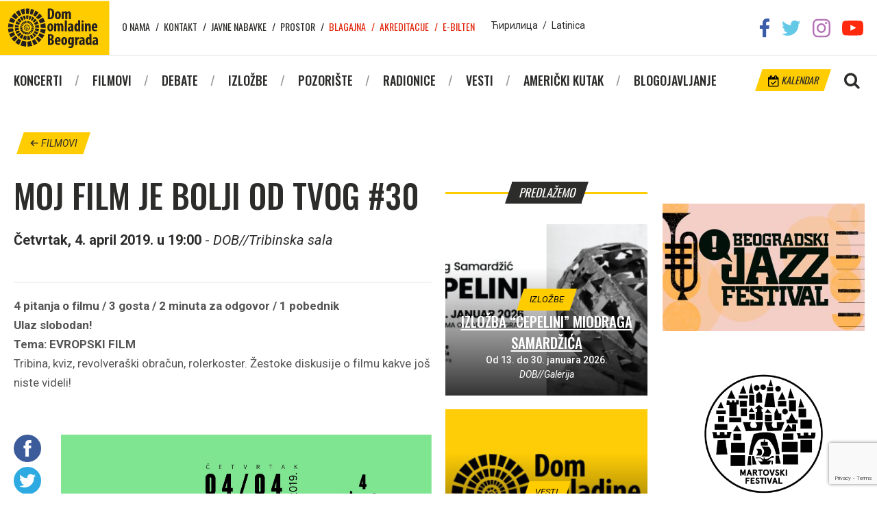

--- FILE ---
content_type: text/html; charset=UTF-8
request_url: https://domomladine.org/filmovi/moj-film-je-bolji-od-tvog-30/
body_size: 10301
content:
<!DOCTYPE html>
<html lang="en-US" class="no-js">
<head>
	
	<meta charset="UTF-8">
	<meta name="viewport" content="width=device-width, initial-scale=1">
	<meta property="fb:app_id" content="1622820574432773" />
	<link rel="profile" href="//gmpg.org/xfn/11">
		<meta name='robots' content='index, follow, max-image-preview:large, max-snippet:-1, max-video-preview:-1' />
	<style>img:is([sizes="auto" i], [sizes^="auto," i]) { contain-intrinsic-size: 3000px 1500px }</style>
	
	<!-- This site is optimized with the Yoast SEO plugin v25.3.1 - https://yoast.com/wordpress/plugins/seo/ -->
	<title>MOJ FILM JE BOLJI OD TVOG #30 | Dom omladine Beograda</title>
	<link rel="canonical" href="https://domomladine.org/filmovi/moj-film-je-bolji-od-tvog-30/" />
	<meta property="og:locale" content="en_US" />
	<meta property="og:type" content="article" />
	<meta property="og:title" content="MOJ FILM JE BOLJI OD TVOG #30 | Dom omladine Beograda" />
	<meta property="og:description" content="Šta je za nas Evropa? To je pitanje na koje nikada nećemo dobiti odgovor. Ko zna zašto je to dobro. Međutim, šta je evropski film je tema koja uzrokuje za nijansu manje niskih strasti i jednako niskih udaraca. U svetu globalne amero- i anglocentrične pop-kulture lepo je ponekad ograničiti se na njuškanje po pomalo zapostavljenom [&hellip;]" />
	<meta property="og:url" content="https://domomladine.org/filmovi/moj-film-je-bolji-od-tvog-30/" />
	<meta property="og:site_name" content="Dom omladine Beograda" />
	<meta property="article:publisher" content="https://sr-rs.facebook.com/domomladinebeograd/" />
	<meta property="article:modified_time" content="2019-03-25T13:08:35+00:00" />
	<meta property="og:image" content="https://domomladine.org/wp-content/uploads/2019/03/Moj-Film-30-Plakat.jpg" />
	<meta property="og:image:width" content="1985" />
	<meta property="og:image:height" content="2835" />
	<meta property="og:image:type" content="image/jpeg" />
	<meta name="twitter:card" content="summary_large_image" />
	<meta name="twitter:site" content="@domomladinebg" />
	<meta name="twitter:label1" content="Est. reading time" />
	<meta name="twitter:data1" content="1 minute" />
	<script type="application/ld+json" class="yoast-schema-graph">{"@context":"https://schema.org","@graph":[{"@type":"WebPage","@id":"https://domomladine.org/filmovi/moj-film-je-bolji-od-tvog-30/","url":"https://domomladine.org/filmovi/moj-film-je-bolji-od-tvog-30/","name":"MOJ FILM JE BOLJI OD TVOG #30 | Dom omladine Beograda","isPartOf":{"@id":"https://domomladine.org/#website"},"primaryImageOfPage":{"@id":"https://domomladine.org/filmovi/moj-film-je-bolji-od-tvog-30/#primaryimage"},"image":{"@id":"https://domomladine.org/filmovi/moj-film-je-bolji-od-tvog-30/#primaryimage"},"thumbnailUrl":"https://domomladine.org/wp-content/uploads/2019/03/Moj-Film-30-Plakat.jpg","datePublished":"2019-03-25T13:06:30+00:00","dateModified":"2019-03-25T13:08:35+00:00","breadcrumb":{"@id":"https://domomladine.org/filmovi/moj-film-je-bolji-od-tvog-30/#breadcrumb"},"inLanguage":"en-US","potentialAction":[{"@type":"ReadAction","target":["https://domomladine.org/filmovi/moj-film-je-bolji-od-tvog-30/"]}]},{"@type":"ImageObject","inLanguage":"en-US","@id":"https://domomladine.org/filmovi/moj-film-je-bolji-od-tvog-30/#primaryimage","url":"https://domomladine.org/wp-content/uploads/2019/03/Moj-Film-30-Plakat.jpg","contentUrl":"https://domomladine.org/wp-content/uploads/2019/03/Moj-Film-30-Plakat.jpg","width":1985,"height":2835},{"@type":"BreadcrumbList","@id":"https://domomladine.org/filmovi/moj-film-je-bolji-od-tvog-30/#breadcrumb","itemListElement":[{"@type":"ListItem","position":1,"name":"Home","item":"https://domomladine.org/"},{"@type":"ListItem","position":2,"name":"Filmovi","item":"https://domomladine.org/filmovi/"},{"@type":"ListItem","position":3,"name":"MOJ FILM JE BOLJI OD TVOG #30"}]},{"@type":"WebSite","@id":"https://domomladine.org/#website","url":"https://domomladine.org/","name":"Dom omladine Beograda","description":"Centar kulture i obrazovanja posvećen mladima","publisher":{"@id":"https://domomladine.org/#organization"},"potentialAction":[{"@type":"SearchAction","target":{"@type":"EntryPoint","urlTemplate":"https://domomladine.org/?s={search_term_string}"},"query-input":{"@type":"PropertyValueSpecification","valueRequired":true,"valueName":"search_term_string"}}],"inLanguage":"en-US"},{"@type":"Organization","@id":"https://domomladine.org/#organization","name":"Dom omladine Beograda","url":"https://domomladine.org/","logo":{"@type":"ImageObject","inLanguage":"en-US","@id":"https://domomladine.org/#/schema/logo/image/","url":"https://domomladine.org/wp-content/uploads/2018/05/logo-dob-zuti.jpg","contentUrl":"https://domomladine.org/wp-content/uploads/2018/05/logo-dob-zuti.jpg","width":518,"height":518,"caption":"Dom omladine Beograda"},"image":{"@id":"https://domomladine.org/#/schema/logo/image/"},"sameAs":["https://sr-rs.facebook.com/domomladinebeograd/","https://x.com/domomladinebg","https://www.instagram.com/domomladinebeograda/","https://www.youtube.com/channel/UCRgUGLjulifkYR89Wtr16AA"]}]}</script>
	<!-- / Yoast SEO plugin. -->


<link rel='dns-prefetch' href='//translate.google.com' />
<link rel='dns-prefetch' href='//fonts.googleapis.com' />
<script type="text/javascript">
/* <![CDATA[ */
window._wpemojiSettings = {"baseUrl":"https:\/\/s.w.org\/images\/core\/emoji\/16.0.1\/72x72\/","ext":".png","svgUrl":"https:\/\/s.w.org\/images\/core\/emoji\/16.0.1\/svg\/","svgExt":".svg","source":{"concatemoji":"https:\/\/domomladine.org\/wp-includes\/js\/wp-emoji-release.min.js?ver=6.8.3"}};
/*! This file is auto-generated */
!function(s,n){var o,i,e;function c(e){try{var t={supportTests:e,timestamp:(new Date).valueOf()};sessionStorage.setItem(o,JSON.stringify(t))}catch(e){}}function p(e,t,n){e.clearRect(0,0,e.canvas.width,e.canvas.height),e.fillText(t,0,0);var t=new Uint32Array(e.getImageData(0,0,e.canvas.width,e.canvas.height).data),a=(e.clearRect(0,0,e.canvas.width,e.canvas.height),e.fillText(n,0,0),new Uint32Array(e.getImageData(0,0,e.canvas.width,e.canvas.height).data));return t.every(function(e,t){return e===a[t]})}function u(e,t){e.clearRect(0,0,e.canvas.width,e.canvas.height),e.fillText(t,0,0);for(var n=e.getImageData(16,16,1,1),a=0;a<n.data.length;a++)if(0!==n.data[a])return!1;return!0}function f(e,t,n,a){switch(t){case"flag":return n(e,"\ud83c\udff3\ufe0f\u200d\u26a7\ufe0f","\ud83c\udff3\ufe0f\u200b\u26a7\ufe0f")?!1:!n(e,"\ud83c\udde8\ud83c\uddf6","\ud83c\udde8\u200b\ud83c\uddf6")&&!n(e,"\ud83c\udff4\udb40\udc67\udb40\udc62\udb40\udc65\udb40\udc6e\udb40\udc67\udb40\udc7f","\ud83c\udff4\u200b\udb40\udc67\u200b\udb40\udc62\u200b\udb40\udc65\u200b\udb40\udc6e\u200b\udb40\udc67\u200b\udb40\udc7f");case"emoji":return!a(e,"\ud83e\udedf")}return!1}function g(e,t,n,a){var r="undefined"!=typeof WorkerGlobalScope&&self instanceof WorkerGlobalScope?new OffscreenCanvas(300,150):s.createElement("canvas"),o=r.getContext("2d",{willReadFrequently:!0}),i=(o.textBaseline="top",o.font="600 32px Arial",{});return e.forEach(function(e){i[e]=t(o,e,n,a)}),i}function t(e){var t=s.createElement("script");t.src=e,t.defer=!0,s.head.appendChild(t)}"undefined"!=typeof Promise&&(o="wpEmojiSettingsSupports",i=["flag","emoji"],n.supports={everything:!0,everythingExceptFlag:!0},e=new Promise(function(e){s.addEventListener("DOMContentLoaded",e,{once:!0})}),new Promise(function(t){var n=function(){try{var e=JSON.parse(sessionStorage.getItem(o));if("object"==typeof e&&"number"==typeof e.timestamp&&(new Date).valueOf()<e.timestamp+604800&&"object"==typeof e.supportTests)return e.supportTests}catch(e){}return null}();if(!n){if("undefined"!=typeof Worker&&"undefined"!=typeof OffscreenCanvas&&"undefined"!=typeof URL&&URL.createObjectURL&&"undefined"!=typeof Blob)try{var e="postMessage("+g.toString()+"("+[JSON.stringify(i),f.toString(),p.toString(),u.toString()].join(",")+"));",a=new Blob([e],{type:"text/javascript"}),r=new Worker(URL.createObjectURL(a),{name:"wpTestEmojiSupports"});return void(r.onmessage=function(e){c(n=e.data),r.terminate(),t(n)})}catch(e){}c(n=g(i,f,p,u))}t(n)}).then(function(e){for(var t in e)n.supports[t]=e[t],n.supports.everything=n.supports.everything&&n.supports[t],"flag"!==t&&(n.supports.everythingExceptFlag=n.supports.everythingExceptFlag&&n.supports[t]);n.supports.everythingExceptFlag=n.supports.everythingExceptFlag&&!n.supports.flag,n.DOMReady=!1,n.readyCallback=function(){n.DOMReady=!0}}).then(function(){return e}).then(function(){var e;n.supports.everything||(n.readyCallback(),(e=n.source||{}).concatemoji?t(e.concatemoji):e.wpemoji&&e.twemoji&&(t(e.twemoji),t(e.wpemoji)))}))}((window,document),window._wpemojiSettings);
/* ]]> */
</script>
<link rel='stylesheet' id='css-0-css' href='https://domomladine.org/wp-content/mmr/74ee08d0-1765982772.min.css' type='text/css' media='all' />
<style id='wp-emoji-styles-inline-css' type='text/css'>

	img.wp-smiley, img.emoji {
		display: inline !important;
		border: none !important;
		box-shadow: none !important;
		height: 1em !important;
		width: 1em !important;
		margin: 0 0.07em !important;
		vertical-align: -0.1em !important;
		background: none !important;
		padding: 0 !important;
	}
</style>
<link rel='stylesheet' id='css-1-css' href='https://domomladine.org/wp-content/mmr/a0d4166b-1766501346.min.css' type='text/css' media='all' />
<link rel='stylesheet' id='css-2-css' href='https://domomladine.org/wp-content/mmr/33ab0ec6-1750799433.min.css' type='text/css' media='all' />
<link rel='stylesheet' id='google-fonts-css' href='https://fonts.googleapis.com/css?family=Oswald%3A400%2C500%2C700%7CRoboto%3A400%2C400i%2C500%2C700&#038;ver=6.8.3' type='text/css' media='all' />
<link rel='stylesheet' id='css-3-css' href='https://domomladine.org/wp-content/mmr/fde7277e-1750799439.min.css' type='text/css' media='all' />
<script type="text/javascript" src="https://domomladine.org/wp-content/mmr/406d0623-1733731242.min.js" id="js-4-js"></script>
<script type="text/javascript" id="js-4-js-after">
/* <![CDATA[ */
wp.i18n.setLocaleData( { 'text direction\u0004ltr': [ 'ltr' ] } );
/* ]]> */
</script>
<script type="text/javascript" src="https://domomladine.org/wp-content/mmr/a4950ac3-1701940919.min.js" id="js-5-js"></script>
<script type="text/javascript" src="https://domomladine.org/wp-content/mmr/e3fc0ce5-1750781559.min.js" id="js-6-js"></script>
<link rel="https://api.w.org/" href="https://domomladine.org/wp-json/" /><link rel="EditURI" type="application/rsd+xml" title="RSD" href="https://domomladine.org/xmlrpc.php?rsd" />
<meta name="generator" content="WordPress 6.8.3" />
<link rel='shortlink' href='https://domomladine.org/?p=29146' />
<link rel="alternate" title="oEmbed (JSON)" type="application/json+oembed" href="https://domomladine.org/wp-json/oembed/1.0/embed?url=https%3A%2F%2Fdomomladine.org%2Ffilmovi%2Fmoj-film-je-bolji-od-tvog-30%2F" />
<link rel="alternate" title="oEmbed (XML)" type="text/xml+oembed" href="https://domomladine.org/wp-json/oembed/1.0/embed?url=https%3A%2F%2Fdomomladine.org%2Ffilmovi%2Fmoj-film-je-bolji-od-tvog-30%2F&#038;format=xml" />
<link rel="icon" href="https://domomladine.org/wp-content/uploads/2018/06/cropped-favicon-32x32.png" sizes="32x32" />
<link rel="icon" href="https://domomladine.org/wp-content/uploads/2018/06/cropped-favicon-192x192.png" sizes="192x192" />
<link rel="apple-touch-icon" href="https://domomladine.org/wp-content/uploads/2018/06/cropped-favicon-180x180.png" />
<meta name="msapplication-TileImage" content="https://domomladine.org/wp-content/uploads/2018/06/cropped-favicon-270x270.png" />
		<style type="text/css" id="wp-custom-css">
			.wpcf7-list-item{display:block}		</style>
			<!-- Global site tag (gtag.js) - Google Analytics -->
<script async src="https://www.googletagmanager.com/gtag/js?id=G-L0P7KCB8P0"></script>
<script>
  window.dataLayer = window.dataLayer || [];
  function gtag(){dataLayer.push(arguments)};
  gtag('js', new Date());

  gtag('config', 'G-L0P7KCB8P0');
</script>
</head>
<body data-rsssl=1 class="wp-singular movie-template-default single single-movie postid-29146 wp-theme-dob movie-moj-film-je-bolji-od-tvog-30">
		<div id="fb-root"></div>
	<script>(function(d, s, id) {
	  var js, fjs = d.getElementsByTagName(s)[0];
	  if (d.getElementById(id)) return;
	  js = d.createElement(s); js.id = id;
	  js.src = 'https://connect.facebook.net/en_US/sdk.js#xfbml=1&version=v2.12';
	  fjs.parentNode.insertBefore(js, fjs);
	}(document, 'script', 'facebook-jssdk'));</script>
	

	<div id="page" class="site CyrLatConvert">
		<div id="mobnav">
	<div class="close-holder">
		<span class="dashicons dashicons-no"></span>
	</div>

	<div class="lang-switch">
		<a href="#cyr" class="swtcyr CyrLatIgnore">Ћирилица</a>
		<span class="separator">/</span>
		<a href="#lat" class="swtlat CyrLatIgnore">Latinica</a>
	</div><!-- .lang-switch -->

	<div class="main-menu-mob">
		<div class="menu-glavni-container"><ul id="menu-glavni" class="menu"><li id="menu-item-12862" class="menu-item menu-item-type-custom menu-item-object-custom menu-item-12862"><a href="/koncerti/">Koncerti</a></li>
<li id="menu-item-12863" class="menu-item menu-item-type-custom menu-item-object-custom menu-item-12863"><a href="/filmovi/">Filmovi</a></li>
<li id="menu-item-12864" class="menu-item menu-item-type-custom menu-item-object-custom menu-item-12864"><a href="/debate/">Debate</a></li>
<li id="menu-item-12865" class="menu-item menu-item-type-custom menu-item-object-custom menu-item-12865"><a href="/izlozbe/">Izložbe</a></li>
<li id="menu-item-12866" class="menu-item menu-item-type-custom menu-item-object-custom menu-item-12866"><a href="/predstave/">Pozorište</a></li>
<li id="menu-item-12867" class="menu-item menu-item-type-custom menu-item-object-custom menu-item-12867"><a href="/radionice/">Radionice</a></li>
<li id="menu-item-26756" class="menu-item menu-item-type-taxonomy menu-item-object-category menu-item-26756"><a href="https://domomladine.org/vesti/">Vesti</a></li>
<li id="menu-item-12868" class="menu-item menu-item-type-custom menu-item-object-custom menu-item-12868"><a href="/americki-kutak/">Američki kutak</a></li>
<li id="menu-item-12869" class="menu-item menu-item-type-custom menu-item-object-custom menu-item-12869"><a target="_blank" href="http://arhiv.domomladine.org/">Blogojavljanje</a></li>
</ul></div>	</div>

	<div class="top-menu-mob">
		<div class="menu-top-container"><ul id="menu-top" class="menu"><li id="menu-item-5750" class="menu-item menu-item-type-post_type menu-item-object-page menu-item-5750"><a href="https://domomladine.org/o-nama/">O nama</a></li>
<li id="menu-item-5749" class="menu-item menu-item-type-post_type menu-item-object-page menu-item-5749"><a href="https://domomladine.org/kontakt/">Kontakt</a></li>
<li id="menu-item-26705" class="menu-item menu-item-type-taxonomy menu-item-object-category menu-item-26705"><a href="https://domomladine.org/javne-nabavke/">Javne nabavke</a></li>
<li id="menu-item-27838" class="menu-item menu-item-type-post_type menu-item-object-page menu-item-27838"><a href="https://domomladine.org/prostor/">Prostor</a></li>
<li id="menu-item-17002" class="external-link menu-item menu-item-type-custom menu-item-object-custom menu-item-17002"><a target="_blank" href="https://efinity.rs/">Blagajna</a></li>
<li id="menu-item-17003" class="external-link menu-item menu-item-type-post_type menu-item-object-page menu-item-17003"><a href="https://domomladine.org/akreditacije/">Akreditacije</a></li>
<li id="menu-item-17014" class="external-link menu-item menu-item-type-post_type menu-item-object-page menu-item-17014"><a href="https://domomladine.org/e-bilten/">E-bilten</a></li>
</ul></div>	</div>
</div>

		<header id="masthead" class="site-header" role="banner">
			<div class="site-header-main">
				<div class="wrapper">
					<ul class="social-networks">
						<li><a href="https://sr-rs.facebook.com/domomladinebeograd/" target="_blank" rel="noopener noreferrer"><img src="https://domomladine.org/wp-content/themes/dob/img/soc/fb.png"></a></li>
						<li><a href="https://twitter.com/domomladinebg" target="_blank" rel="noopener noreferrer"><img src="https://domomladine.org/wp-content/themes/dob/img/soc/tw.png"></a></li>
						<li><a href="https://www.instagram.com/domomladinebeograda/" target="_blank" rel="noopener noreferrer"><img src="https://domomladine.org/wp-content/themes/dob/img/soc/ig.png"></a></li>
						<li><a href="https://www.youtube.com/channel/UCRgUGLjulifkYR89Wtr16AA" target="_blank" rel="noopener noreferrer"><img src="https://domomladine.org/wp-content/themes/dob/img/soc/yt.png"></a></li>
					</ul><!-- .social-networks -->

					<div class="site-branding">
						<a href="https://domomladine.org">
							<img width="160" height="80" src="https://domomladine.org/wp-content/themes/dob/img/logo.svg" class="logo-lat" style="display:none">
							<img width="160" height="80" src="https://domomladine.org/wp-content/themes/dob/img/logo-cyr.svg" class="logo-cyr" style="display:none">
						</a>
					</div><!-- .site-branding -->

					<div class="top-menu">
						<nav id="top-navigation" class="top-navigation" role="navigation" aria-label="Top Menu">
							<div class="menu-top-container"><ul id="menu-top-1" class="menu"><li class="menu-item menu-item-type-post_type menu-item-object-page menu-item-5750"><a href="https://domomladine.org/o-nama/">O nama</a></li>
<li class="menu-item menu-item-type-post_type menu-item-object-page menu-item-5749"><a href="https://domomladine.org/kontakt/">Kontakt</a></li>
<li class="menu-item menu-item-type-taxonomy menu-item-object-category menu-item-26705"><a href="https://domomladine.org/javne-nabavke/">Javne nabavke</a></li>
<li class="menu-item menu-item-type-post_type menu-item-object-page menu-item-27838"><a href="https://domomladine.org/prostor/">Prostor</a></li>
<li class="external-link menu-item menu-item-type-custom menu-item-object-custom menu-item-17002"><a target="_blank" href="https://efinity.rs/">Blagajna</a></li>
<li class="external-link menu-item menu-item-type-post_type menu-item-object-page menu-item-17003"><a href="https://domomladine.org/akreditacije/">Akreditacije</a></li>
<li class="external-link menu-item menu-item-type-post_type menu-item-object-page menu-item-17014"><a href="https://domomladine.org/e-bilten/">E-bilten</a></li>
</ul></div>						</nav><!-- .top-navigation -->
					</div>

					<div class="lang-switch">
						<a href="#cyr" class="swtcyr CyrLatIgnore">Ћирилица</a>
						<span class="separator">/</span>
						<a href="#lat" class="swtlat CyrLatIgnore">Latinica</a>
					</div><!-- .lang-switch -->

					<div id="google_translate_element" class="CyrLatIgnore"></div>
				</div><!-- .wrapper -->
			</div><!-- .site-header-main -->

			<div class="site-header-under">
				<div class="wrapper">
					<div class="site-search">
						<img class="search-toggler" src="https://domomladine.org/wp-content/themes/dob/img/magnify.png">
						<div class="search-holder">
							<div class="close-holder">
								<span class="dashicons dashicons-no"></span>
							</div>
							<form role="search" method="get" class="search-form" action="https://domomladine.org/">
	<input type="search" class="search-field" placeholder="Pretraga&hellip;" value="" name="s" />
	<button type="submit" class="search-submit">Pretraži</button>
</form>
						</div>
					</div>

					<a href="https://domomladine.org/kalendar/" class="calendar tilted"><img src="https://domomladine.org/wp-content/themes/dob/img/cale.png"> Kalendar</a>

					<div class="mob-menu-open">
						<span class="dashicons dashicons-menu"></span>
					</div>

					<div id="site-header-menu" class="site-header-menu">
						<nav id="site-navigation" class="main-navigation" role="navigation" aria-label="Primary Menu">
							<div class="menu-glavni-container"><ul id="menu-glavni-1" class="menu"><li class="menu-item menu-item-type-custom menu-item-object-custom menu-item-12862"><a href="/koncerti/">Koncerti</a></li>
<li class="menu-item menu-item-type-custom menu-item-object-custom menu-item-12863"><a href="/filmovi/">Filmovi</a></li>
<li class="menu-item menu-item-type-custom menu-item-object-custom menu-item-12864"><a href="/debate/">Debate</a></li>
<li class="menu-item menu-item-type-custom menu-item-object-custom menu-item-12865"><a href="/izlozbe/">Izložbe</a></li>
<li class="menu-item menu-item-type-custom menu-item-object-custom menu-item-12866"><a href="/predstave/">Pozorište</a></li>
<li class="menu-item menu-item-type-custom menu-item-object-custom menu-item-12867"><a href="/radionice/">Radionice</a></li>
<li class="menu-item menu-item-type-taxonomy menu-item-object-category menu-item-26756"><a href="https://domomladine.org/vesti/">Vesti</a></li>
<li class="menu-item menu-item-type-custom menu-item-object-custom menu-item-12868"><a href="/americki-kutak/">Američki kutak</a></li>
<li class="menu-item menu-item-type-custom menu-item-object-custom menu-item-12869"><a target="_blank" href="http://arhiv.domomladine.org/">Blogojavljanje</a></li>
</ul></div>						</nav><!-- .main-navigation -->
					</div><!-- .site-header-menu -->
				</div><!-- .wrapper -->
			</div><!-- .site-header-under -->
		</header><!-- .site-header -->

		<div id="content" class="site-content">

	<div class="wrapper">

							<p class="back-to-all"><a href="/filmovi/" class="tilted"><span class="dashicons dashicons-arrow-left-alt"></span> filmovi</a></p>
		
		<div class="grid-uniform">

			<div class="post-content grid-item one-half xxlarge--one-whole">

				
					
						<article id="post-29146" class="post-29146 movie type-movie status-publish has-post-thumbnail hentry">
	<header class="entry-header">
		<h1 class="entry-title">
			<span class="main-title">MOJ FILM JE BOLJI OD TVOG #30</span>
					</h1>

				<p class="entry-datetime">
			<b>Četvrtak, 4. april 2019. u 19:00</b>
			- <i>DOB//Tribinska sala</i>		</p>
		
     	<div class="fb-like" data-href="https://domomladine.org/filmovi/moj-film-je-bolji-od-tvog-30/" data-layout="standard" data-action="like" data-show-faces="false"></div>

		<div class="entry-excerpt">
			<p><span id="CyrLatWrap"><strong>4 pitanja o filmu / 3 gosta / 2 minuta za odgovor / 1 pobednik</strong></span></p>
<p><span id="CyrLatWrap"><strong>Ulaz slobodan!</strong></span></p>
<p><span id="CyrLatWrap"><strong>Tema: EVROPSKI FILM<br />
</strong></span></p>
<p><span id="CyrLatWrap">Tribina, kviz, revolveraški obračun, rolerkoster. Žestoke diskusije o filmu kakve još niste videli! </span></p>
<p>&nbsp;</p>
		</div>
	</header><!-- .entry-header -->

		<div class="entry-content">
		<div class="post-share">
	<ul>
		<li>
			<a href="http://www.facebook.com/sharer.php?u=https://domomladine.org/filmovi/moj-film-je-bolji-od-tvog-30/" target="_blank">
				<img src="https://domomladine.org/wp-content/themes/dob/img/soc/round/facebook.png" width="40" title="Facebook" alt="Share on Facebook">
			</a>
		</li>
		<li>
			<a href="http://twitter.com/share?url=https://domomladine.org/filmovi/moj-film-je-bolji-od-tvog-30/&amp;text=MOJ+FILM+JE+BOLJI+OD+TVOG+%2330&amp;via=DomOmladineBG" target="&quot;_blank&quot;">
				<img src="https://domomladine.org/wp-content/themes/dob/img/soc/round/twitter.png" width="40" title="Twitter" alt="Tweet about this on Twitter">
			</a>
		</li>
		<li>
			<a href="javascript:void((function()%7Bvar%20e=document.createElement('script');e.setAttribute('type','text/javascript');e.setAttribute('charset','UTF-8');e.setAttribute('src','//assets.pinterest.com/js/pinmarklet.js?r='+Math.random()*99999999);document.body.appendChild(e)%7D)());">
				<img src="https://domomladine.org/wp-content/themes/dob/img/soc/round/pinterest.png" width="40" title="Pinterest" alt="Pin on Pinterest">
			</a>
		</li>
		<li>
			<a href="mailto:?subject=%26#8220;MOJ FILM JE BOLJI OD TVOG #30%26#8221;&amp;body=%20https://domomladine.org/filmovi/moj-film-je-bolji-od-tvog-30/">
				<img src="https://domomladine.org/wp-content/themes/dob/img/soc/round/email.png" width="40" title="Email" alt="Email this to someone">
			</a>
		</li>
	</ul>
</div>

				<div class="entry-thumbnail">
			<img width="1985" height="2835" src="//domomladine.org/wp-content/plugins/a3-lazy-load/assets/images/lazy_placeholder.gif" data-lazy-type="image" data-src="https://domomladine.org/wp-content/uploads/2019/03/Moj-Film-30-Plakat.jpg" class="lazy lazy-hidden attachment-post-thumbnail size-post-thumbnail wp-post-image" alt="" decoding="async" fetchpriority="high" srcset="" data-srcset="https://domomladine.org/wp-content/uploads/2019/03/Moj-Film-30-Plakat.jpg 1985w, https://domomladine.org/wp-content/uploads/2019/03/Moj-Film-30-Plakat-210x300.jpg 210w, https://domomladine.org/wp-content/uploads/2019/03/Moj-Film-30-Plakat-768x1097.jpg 768w, https://domomladine.org/wp-content/uploads/2019/03/Moj-Film-30-Plakat-717x1024.jpg 717w" sizes="(max-width: 1985px) 100vw, 1985px" />		</div>
		
		<div class="m_-8918224883446498741ydpd790b4fbyahoo-style-wrap">Šta je za nas Evropa? To je pitanje na koje nikada nećemo dobiti odgovor. Ko zna zašto je to dobro. Međutim, šta je evropski film je tema koja uzrokuje za nijansu manje niskih strasti i jednako niskih udaraca. U svetu globalne amero- i anglocentrične pop-kulture lepo je ponekad ograničiti se na njuškanje po pomalo zapostavljenom evropskom komšiluku. Što rekoše sve troje takmičara, Evropa je širok pojam. Mi im uzvraćamo širinom od čitava dva minuta po pitanju da svoje poznavanje evropskih kinematografija sažmu i pokažu. Aprilsko izdanje debatnog programa Moj film je bolji od tvog posvećeno je gletkanju što suseda, što komšija preko plota.</div>
<div></div>
<div class="m_-8918224883446498741ydpd790b4fbyahoo-style-wrap"></div>
<div class="m_-8918224883446498741ydpd790b4fbyahoo-style-wrap">Za neosporivu dominaciju na polju evropskog filma grčevito će se grabiti: <strong>Ana Vučković Denčić</strong> (novinarka Radija Beograd), <strong>Dragan Jovićević</strong> (urednik kulturne rubrike NIN-a), i <strong>Ljubinka Stojanović</strong>, (dramaturg).</div>
<div></div>
<div class="m_-8918224883446498741ydpd790b4fbyahoo-style-wrap">Autori i sudije: <strong>Miloš Petrik, Miloš Cvetković i Sofija Vuković Petrik.</strong></div>
	</div><!-- .entry-content -->
	</article><!-- #post-## -->

					
				
				<div class="posts-nav">
															<div class="nav-prev">
						<p class="nav-title"><a href="https://domomladine.org/filmovi/66-martovski-festival-svetska-premijera-filma-od-duznosti-i-za%d0%baletve-ne-odstupaj/">&larr; prethodni</a></p>
						<a href="https://domomladine.org/filmovi/66-martovski-festival-svetska-premijera-filma-od-duznosti-i-za%d0%baletve-ne-odstupaj/"><img width="150" height="150" src="//domomladine.org/wp-content/plugins/a3-lazy-load/assets/images/lazy_placeholder.gif" data-lazy-type="image" data-src="https://domomladine.org/wp-content/uploads/2019/03/Od-zakletve-i-dužnosti-ne-odstupaj-150x150.jpg" class="lazy lazy-hidden attachment-thumbnail size-thumbnail wp-post-image" alt="" decoding="async" loading="lazy" /></a>
						<div class="nav-info">
							<h3 class="entry-title">
								<a href="https://domomladine.org/filmovi/66-martovski-festival-svetska-premijera-filma-od-duznosti-i-za%d0%baletve-ne-odstupaj/">
									<span class="main-title">66. MARTOVSKI FESTIVAL: Svetska premijera filma &#8220;Od dužnosti i zaкletve ne odstupaj&#8221;</span>
																	</a>
							</h3>
							<span>Petak, 29. mart 2019. u 12:00</span>
							<span>DOB//Amerikana</span>
						</div>
					</div>
															<div class="nav-next">
						<p class="nav-title"><a href="https://domomladine.org/filmovi/12-beldocs-festival/">sledeći &rarr;</a></p>
						<a href="https://domomladine.org/filmovi/12-beldocs-festival/"><img width="150" height="150" src="//domomladine.org/wp-content/plugins/a3-lazy-load/assets/images/lazy_placeholder.gif" data-lazy-type="image" data-src="https://domomladine.org/wp-content/uploads/2019/04/beldocsvizual800x500-150x150.jpg" class="lazy lazy-hidden attachment-thumbnail size-thumbnail wp-post-image" alt="" decoding="async" loading="lazy" /></a>
						<div class="nav-info">
							<h3 class="entry-title">
								<a href="https://domomladine.org/filmovi/12-beldocs-festival/">
									<span class="main-title">12. BELDOCS festival</span>
																	</a>
							</h3>
							<span>Od 9. do 14. maja 2019.</span>
							<span>DOB//Velika sala</span>
						</div>
					</div>
									</div>

				<h1><span>Komentari</span></h1>

				<div class="fb-comments" data-href="https://domomladine.org/filmovi/moj-film-je-bolji-od-tvog-30/" data-numposts="5"></div>

			</div>

			<div class="related-sidebar grid-item one-quarter xxlarge--three-fifths large--one-whole">
				<div class="additional-sidebar">

	
	
	<h4><span>predlažemo</span></h4>

	<div class="events-slider-wrapper">
							<div class="event-slide" style="background-image: url('https://domomladine.org/wp-content/uploads/2026/01/Miodrag_Samardzic_FB_Event_Cover-337x238.jpg');">
			<a href="https://domomladine.org/izlozbe/izlozba-cepelini-miodraga-samardzica/">
				<img src="https://domomladine.org/wp-content/uploads/2026/01/Miodrag_Samardzic_FB_Event_Cover-337x238.jpg">
			</a>
			<div class="slide-data">
								<a href="https://domomladine.org/izlozbe/" class="tilted">
								
					izložbe				</a>
				<h3 class="entry-title">
					<a href="https://domomladine.org/izlozbe/izlozba-cepelini-miodraga-samardzica/">
						<span class="main-title">Izložba &#8220;CEPELINI&#8221; Miodraga Samardžića</span>
											</a>
				</h3>
				<p class="slide-location">Od 13. do 30. januara 2026.</p>
				<p class="slide-date">DOB//Galerija</p>
			</div>
		</div>
						<div class="event-slide" style="background-image: url('https://domomladine.org/wp-content/uploads/2020/07/DOB-logo-337x238.jpg');">
			<a href="https://domomladine.org/rezultati-konkursa-galerije-doma-omladine-beograda-za-2026-godinu/">
				<img src="https://domomladine.org/wp-content/uploads/2020/07/DOB-logo-337x238.jpg">
			</a>
			<div class="slide-data">
								<a href="https://domomladine.org/vesti/" class="tilted">	
								
					vesti				</a>
				<h3 class="entry-title">
					<a href="https://domomladine.org/rezultati-konkursa-galerije-doma-omladine-beograda-za-2026-godinu/">
						<span class="main-title">REZULTATI KONKURSA GALERIJE DOMA OMLADINE BEOGRADA ZA 2026. GODINU</span>
											</a>
				</h3>
				<p class="slide-location"></p>
				<p class="slide-date"></p>
			</div>
		</div>
						<div class="event-slide" style="background-image: url('https://domomladine.org/wp-content/uploads/2025/05/dob-kocka-01-337x238.jpg');">
			<a href="https://domomladine.org/dom-omladine-beograda-pokrece-podkast-razgovori-sa-kreativcima-kao-podstrek-mladima/">
				<img src="https://domomladine.org/wp-content/uploads/2025/05/dob-kocka-01-337x238.jpg">
			</a>
			<div class="slide-data">
								<a href="https://domomladine.org/vesti/" class="tilted">	
								
					vesti				</a>
				<h3 class="entry-title">
					<a href="https://domomladine.org/dom-omladine-beograda-pokrece-podkast-razgovori-sa-kreativcima-kao-podstrek-mladima/">
						<span class="main-title">DOM OMLADINE BEOGRADA POKREĆE PODKAST: RAZGOVORI SA KREATIVCIMA KAO PODSTREK MLADIMA!</span>
											</a>
				</h3>
				<p class="slide-location"></p>
				<p class="slide-date"></p>
			</div>
		</div>
						<div class="event-slide" style="background-image: url('https://domomladine.org/wp-content/uploads/2020/07/DOB-logo-337x238.jpg');">
			<a href="https://domomladine.org/besplatno-psiholosko-savetovaliste-doma-omladine-putem-interneta/">
				<img src="https://domomladine.org/wp-content/uploads/2020/07/DOB-logo-337x238.jpg">
			</a>
			<div class="slide-data">
								<a href="https://domomladine.org/vesti/" class="tilted">	
								
					vesti				</a>
				<h3 class="entry-title">
					<a href="https://domomladine.org/besplatno-psiholosko-savetovaliste-doma-omladine-putem-interneta/">
						<span class="main-title">Besplatno psihološko savetovalište Doma omladine putem interneta</span>
											</a>
				</h3>
				<p class="slide-location">*</p>
				<p class="slide-date"></p>
			</div>
		</div>
			</div>


</div>
			</div>

			<div class="banner-sidebar grid-item one-quarter xxlarge--two-fifths large--one-whole">
				<div class="banners">
	<p><a href="http://bjf.rs/" target="_blank" rel="noopener"><img decoding="async" class="lazy lazy-hidden alignnone size-full wp-image-29154" src="//domomladine.org/wp-content/plugins/a3-lazy-load/assets/images/lazy_placeholder.gif" data-lazy-type="image" data-src="https://domomladine.org/wp-content/uploads/2024/12/BJF-03.jpg" alt="belgrade jazz fest" /></a></p>
<p><a href="https://www.martovski.rs/ " target="_blank" rel="noopener"><img loading="lazy" decoding="async" class="lazy lazy-hidden alignnone wp-image-26934" src="//domomladine.org/wp-content/plugins/a3-lazy-load/assets/images/lazy_placeholder.gif" data-lazy-type="image" data-src="https://domomladine.org/wp-content/uploads/2019/03/Martovski-Festival-Logo.jpg" alt="fedis festival" width="336" height="250" data-wp-editing="1" /></a></p>
<p><a href="https://www.youtube.com/playlist?list=PL1M0eDaXFtMLLSMhGVvxJ6YdWHOGmVFT4" target="_blank" rel="noopener"><img loading="lazy" decoding="async" class="lazy lazy-hidden alignnone wp-image-26934" src="//domomladine.org/wp-content/plugins/a3-lazy-load/assets/images/lazy_placeholder.gif" data-lazy-type="image" data-src="https://domomladine.org/wp-content/uploads/2025/05/DOBKAST-2.jpg" alt="Dobkast" width="395" height="249" data-wp-editing="1" /></a></p>
</div>
			</div>

		</div>

	</div>

		</div><!-- .site-content -->

		<footer id="colophon" class="site-footer" role="contentinfo">
			<div class="wrapper">
				<div class="grid-uniform">
					<div class="footer-logo grid-item one-quarter xlarge--one-whole small--one-whole">
						<a href="https://domomladine.org"><img src="https://domomladine.org/wp-content/themes/dob/img/logo-footer.svg"></a>
					</div>
					<div class="grid-item three-quarters xlarge--one-whole small--one-whole">
						<div class="footer-info">
							<div class="grid-uniform">
								<ul class="contacts grid-item one-third xlarge--one-whole small--one-whole">
									<li><i>E-mejl:</i> <a href="mailto:dobinfo@domomladine.org">dobinfo@domomladine.org</a></li>
									<li><i>Telefon:</i> <a href="tel:+381113220127">(011) 3220 127</a></li>
									<li><i>Faks:</i> <a href="tel:+381113222226">(011) 3222 226</a></li>
								</ul>
								<div class="callcenter grid-item one-third xlarge--one-whole small--one-whole">
									<p>BLAGAJNA eFinity: <br><span class="dashicons dashicons-phone"></span> <a href="tel:+0900110011">066 80 46 982</a></p>
									<p>email: <a href="mailto:office@efinity.rs">office@efinity.rs</a></p>
								</div>
								<div class="site-title grid-item one-third xlarge--one-whole small--one-whole">
									<p>Dom omladine Beograda je ustanova kulture Grada Beograda.</p>
									<a href="https://domomladine.org/" rel="home">&copy; 2026 Dom omladine Beograda</a>
									<p>Sva prava zadržana.</p>
								</div>
							</div>
						</div>
					</div>
				</div><!-- .grid-uniform -->
			</div><!-- .wrapper -->
		</footer><!-- .site-footer -->

	</div><!-- .site -->

	<script type="speculationrules">
{"prefetch":[{"source":"document","where":{"and":[{"href_matches":"\/*"},{"not":{"href_matches":["\/wp-*.php","\/wp-admin\/*","\/wp-content\/uploads\/*","\/wp-content\/*","\/wp-content\/plugins\/*","\/wp-content\/themes\/dob\/*","\/*\\?(.+)"]}},{"not":{"selector_matches":"a[rel~=\"nofollow\"]"}},{"not":{"selector_matches":".no-prefetch, .no-prefetch a"}}]},"eagerness":"conservative"}]}
</script>
<script type="text/javascript" src="https://domomladine.org/wp-content/mmr/080b01f7-1750799433.min.js" id="js-7-js"></script>
<script type="text/javascript" id="js-8-js-before">
/* <![CDATA[ */
var wpcf7 = {
    "api": {
        "root": "https:\/\/domomladine.org\/wp-json\/",
        "namespace": "contact-form-7\/v1"
    },
    "cached": 1
};
/* ]]> */
</script>
<script type="text/javascript" src="https://domomladine.org/wp-content/mmr/2cf00eb8-1750799433.min.js" id="js-8-js"></script>
<script type="text/javascript" src="//translate.google.com/translate_a/element.js?cb=googleTranslateElementInit&amp;ver=1.0" id="google-translate-js"></script>
<script type="text/javascript" id="js-9-js-extra">
/* <![CDATA[ */
var a3_lazyload_params = {"apply_images":"1","apply_videos":"1"};
/* ]]> */
</script>
<script type="text/javascript" src="https://domomladine.org/wp-content/mmr/995b118a-1750781591.min.js" id="js-9-js"></script>
<script type="text/javascript" id="js-10-js-extra">
/* <![CDATA[ */
var a3_lazyload_extend_params = {"edgeY":"0","horizontal_container_classnames":""};
/* ]]> */
</script>
<script type="text/javascript" src="https://domomladine.org/wp-content/mmr/99f30a65-1750781591.min.js" id="js-10-js"></script>
<script type="text/javascript" src="https://www.google.com/recaptcha/api.js?render=6Ld2baQUAAAAAKSaeP4LB1PplBDu_5NTLBvvj-0b&amp;ver=3.0" id="google-recaptcha-js"></script>
<script type="text/javascript" id="js-11-js-before">
/* <![CDATA[ */
var wpcf7_recaptcha = {
    "sitekey": "6Ld2baQUAAAAAKSaeP4LB1PplBDu_5NTLBvvj-0b",
    "actions": {
        "homepage": "homepage",
        "contactform": "contactform"
    }
};
/* ]]> */
</script>
<script type="text/javascript" src="https://domomladine.org/wp-content/mmr/3ffd0656-1750799433.min.js" id="js-11-js"></script>
<script type="text/javascript" id="slb_context">/* <![CDATA[ */if ( !!window.jQuery ) {(function($){$(document).ready(function(){if ( !!window.SLB ) { {$.extend(SLB, {"context":["public","user_guest"]});} }})})(jQuery);}/* ]]> */</script>
</body>
</html>


<!-- Page cached by LiteSpeed Cache 7.7 on 2026-01-15 01:16:19 -->

--- FILE ---
content_type: text/html; charset=utf-8
request_url: https://www.google.com/recaptcha/api2/anchor?ar=1&k=6Ld2baQUAAAAAKSaeP4LB1PplBDu_5NTLBvvj-0b&co=aHR0cHM6Ly9kb21vbWxhZGluZS5vcmc6NDQz&hl=en&v=PoyoqOPhxBO7pBk68S4YbpHZ&size=invisible&anchor-ms=20000&execute-ms=30000&cb=hyzshtr1935a
body_size: 48489
content:
<!DOCTYPE HTML><html dir="ltr" lang="en"><head><meta http-equiv="Content-Type" content="text/html; charset=UTF-8">
<meta http-equiv="X-UA-Compatible" content="IE=edge">
<title>reCAPTCHA</title>
<style type="text/css">
/* cyrillic-ext */
@font-face {
  font-family: 'Roboto';
  font-style: normal;
  font-weight: 400;
  font-stretch: 100%;
  src: url(//fonts.gstatic.com/s/roboto/v48/KFO7CnqEu92Fr1ME7kSn66aGLdTylUAMa3GUBHMdazTgWw.woff2) format('woff2');
  unicode-range: U+0460-052F, U+1C80-1C8A, U+20B4, U+2DE0-2DFF, U+A640-A69F, U+FE2E-FE2F;
}
/* cyrillic */
@font-face {
  font-family: 'Roboto';
  font-style: normal;
  font-weight: 400;
  font-stretch: 100%;
  src: url(//fonts.gstatic.com/s/roboto/v48/KFO7CnqEu92Fr1ME7kSn66aGLdTylUAMa3iUBHMdazTgWw.woff2) format('woff2');
  unicode-range: U+0301, U+0400-045F, U+0490-0491, U+04B0-04B1, U+2116;
}
/* greek-ext */
@font-face {
  font-family: 'Roboto';
  font-style: normal;
  font-weight: 400;
  font-stretch: 100%;
  src: url(//fonts.gstatic.com/s/roboto/v48/KFO7CnqEu92Fr1ME7kSn66aGLdTylUAMa3CUBHMdazTgWw.woff2) format('woff2');
  unicode-range: U+1F00-1FFF;
}
/* greek */
@font-face {
  font-family: 'Roboto';
  font-style: normal;
  font-weight: 400;
  font-stretch: 100%;
  src: url(//fonts.gstatic.com/s/roboto/v48/KFO7CnqEu92Fr1ME7kSn66aGLdTylUAMa3-UBHMdazTgWw.woff2) format('woff2');
  unicode-range: U+0370-0377, U+037A-037F, U+0384-038A, U+038C, U+038E-03A1, U+03A3-03FF;
}
/* math */
@font-face {
  font-family: 'Roboto';
  font-style: normal;
  font-weight: 400;
  font-stretch: 100%;
  src: url(//fonts.gstatic.com/s/roboto/v48/KFO7CnqEu92Fr1ME7kSn66aGLdTylUAMawCUBHMdazTgWw.woff2) format('woff2');
  unicode-range: U+0302-0303, U+0305, U+0307-0308, U+0310, U+0312, U+0315, U+031A, U+0326-0327, U+032C, U+032F-0330, U+0332-0333, U+0338, U+033A, U+0346, U+034D, U+0391-03A1, U+03A3-03A9, U+03B1-03C9, U+03D1, U+03D5-03D6, U+03F0-03F1, U+03F4-03F5, U+2016-2017, U+2034-2038, U+203C, U+2040, U+2043, U+2047, U+2050, U+2057, U+205F, U+2070-2071, U+2074-208E, U+2090-209C, U+20D0-20DC, U+20E1, U+20E5-20EF, U+2100-2112, U+2114-2115, U+2117-2121, U+2123-214F, U+2190, U+2192, U+2194-21AE, U+21B0-21E5, U+21F1-21F2, U+21F4-2211, U+2213-2214, U+2216-22FF, U+2308-230B, U+2310, U+2319, U+231C-2321, U+2336-237A, U+237C, U+2395, U+239B-23B7, U+23D0, U+23DC-23E1, U+2474-2475, U+25AF, U+25B3, U+25B7, U+25BD, U+25C1, U+25CA, U+25CC, U+25FB, U+266D-266F, U+27C0-27FF, U+2900-2AFF, U+2B0E-2B11, U+2B30-2B4C, U+2BFE, U+3030, U+FF5B, U+FF5D, U+1D400-1D7FF, U+1EE00-1EEFF;
}
/* symbols */
@font-face {
  font-family: 'Roboto';
  font-style: normal;
  font-weight: 400;
  font-stretch: 100%;
  src: url(//fonts.gstatic.com/s/roboto/v48/KFO7CnqEu92Fr1ME7kSn66aGLdTylUAMaxKUBHMdazTgWw.woff2) format('woff2');
  unicode-range: U+0001-000C, U+000E-001F, U+007F-009F, U+20DD-20E0, U+20E2-20E4, U+2150-218F, U+2190, U+2192, U+2194-2199, U+21AF, U+21E6-21F0, U+21F3, U+2218-2219, U+2299, U+22C4-22C6, U+2300-243F, U+2440-244A, U+2460-24FF, U+25A0-27BF, U+2800-28FF, U+2921-2922, U+2981, U+29BF, U+29EB, U+2B00-2BFF, U+4DC0-4DFF, U+FFF9-FFFB, U+10140-1018E, U+10190-1019C, U+101A0, U+101D0-101FD, U+102E0-102FB, U+10E60-10E7E, U+1D2C0-1D2D3, U+1D2E0-1D37F, U+1F000-1F0FF, U+1F100-1F1AD, U+1F1E6-1F1FF, U+1F30D-1F30F, U+1F315, U+1F31C, U+1F31E, U+1F320-1F32C, U+1F336, U+1F378, U+1F37D, U+1F382, U+1F393-1F39F, U+1F3A7-1F3A8, U+1F3AC-1F3AF, U+1F3C2, U+1F3C4-1F3C6, U+1F3CA-1F3CE, U+1F3D4-1F3E0, U+1F3ED, U+1F3F1-1F3F3, U+1F3F5-1F3F7, U+1F408, U+1F415, U+1F41F, U+1F426, U+1F43F, U+1F441-1F442, U+1F444, U+1F446-1F449, U+1F44C-1F44E, U+1F453, U+1F46A, U+1F47D, U+1F4A3, U+1F4B0, U+1F4B3, U+1F4B9, U+1F4BB, U+1F4BF, U+1F4C8-1F4CB, U+1F4D6, U+1F4DA, U+1F4DF, U+1F4E3-1F4E6, U+1F4EA-1F4ED, U+1F4F7, U+1F4F9-1F4FB, U+1F4FD-1F4FE, U+1F503, U+1F507-1F50B, U+1F50D, U+1F512-1F513, U+1F53E-1F54A, U+1F54F-1F5FA, U+1F610, U+1F650-1F67F, U+1F687, U+1F68D, U+1F691, U+1F694, U+1F698, U+1F6AD, U+1F6B2, U+1F6B9-1F6BA, U+1F6BC, U+1F6C6-1F6CF, U+1F6D3-1F6D7, U+1F6E0-1F6EA, U+1F6F0-1F6F3, U+1F6F7-1F6FC, U+1F700-1F7FF, U+1F800-1F80B, U+1F810-1F847, U+1F850-1F859, U+1F860-1F887, U+1F890-1F8AD, U+1F8B0-1F8BB, U+1F8C0-1F8C1, U+1F900-1F90B, U+1F93B, U+1F946, U+1F984, U+1F996, U+1F9E9, U+1FA00-1FA6F, U+1FA70-1FA7C, U+1FA80-1FA89, U+1FA8F-1FAC6, U+1FACE-1FADC, U+1FADF-1FAE9, U+1FAF0-1FAF8, U+1FB00-1FBFF;
}
/* vietnamese */
@font-face {
  font-family: 'Roboto';
  font-style: normal;
  font-weight: 400;
  font-stretch: 100%;
  src: url(//fonts.gstatic.com/s/roboto/v48/KFO7CnqEu92Fr1ME7kSn66aGLdTylUAMa3OUBHMdazTgWw.woff2) format('woff2');
  unicode-range: U+0102-0103, U+0110-0111, U+0128-0129, U+0168-0169, U+01A0-01A1, U+01AF-01B0, U+0300-0301, U+0303-0304, U+0308-0309, U+0323, U+0329, U+1EA0-1EF9, U+20AB;
}
/* latin-ext */
@font-face {
  font-family: 'Roboto';
  font-style: normal;
  font-weight: 400;
  font-stretch: 100%;
  src: url(//fonts.gstatic.com/s/roboto/v48/KFO7CnqEu92Fr1ME7kSn66aGLdTylUAMa3KUBHMdazTgWw.woff2) format('woff2');
  unicode-range: U+0100-02BA, U+02BD-02C5, U+02C7-02CC, U+02CE-02D7, U+02DD-02FF, U+0304, U+0308, U+0329, U+1D00-1DBF, U+1E00-1E9F, U+1EF2-1EFF, U+2020, U+20A0-20AB, U+20AD-20C0, U+2113, U+2C60-2C7F, U+A720-A7FF;
}
/* latin */
@font-face {
  font-family: 'Roboto';
  font-style: normal;
  font-weight: 400;
  font-stretch: 100%;
  src: url(//fonts.gstatic.com/s/roboto/v48/KFO7CnqEu92Fr1ME7kSn66aGLdTylUAMa3yUBHMdazQ.woff2) format('woff2');
  unicode-range: U+0000-00FF, U+0131, U+0152-0153, U+02BB-02BC, U+02C6, U+02DA, U+02DC, U+0304, U+0308, U+0329, U+2000-206F, U+20AC, U+2122, U+2191, U+2193, U+2212, U+2215, U+FEFF, U+FFFD;
}
/* cyrillic-ext */
@font-face {
  font-family: 'Roboto';
  font-style: normal;
  font-weight: 500;
  font-stretch: 100%;
  src: url(//fonts.gstatic.com/s/roboto/v48/KFO7CnqEu92Fr1ME7kSn66aGLdTylUAMa3GUBHMdazTgWw.woff2) format('woff2');
  unicode-range: U+0460-052F, U+1C80-1C8A, U+20B4, U+2DE0-2DFF, U+A640-A69F, U+FE2E-FE2F;
}
/* cyrillic */
@font-face {
  font-family: 'Roboto';
  font-style: normal;
  font-weight: 500;
  font-stretch: 100%;
  src: url(//fonts.gstatic.com/s/roboto/v48/KFO7CnqEu92Fr1ME7kSn66aGLdTylUAMa3iUBHMdazTgWw.woff2) format('woff2');
  unicode-range: U+0301, U+0400-045F, U+0490-0491, U+04B0-04B1, U+2116;
}
/* greek-ext */
@font-face {
  font-family: 'Roboto';
  font-style: normal;
  font-weight: 500;
  font-stretch: 100%;
  src: url(//fonts.gstatic.com/s/roboto/v48/KFO7CnqEu92Fr1ME7kSn66aGLdTylUAMa3CUBHMdazTgWw.woff2) format('woff2');
  unicode-range: U+1F00-1FFF;
}
/* greek */
@font-face {
  font-family: 'Roboto';
  font-style: normal;
  font-weight: 500;
  font-stretch: 100%;
  src: url(//fonts.gstatic.com/s/roboto/v48/KFO7CnqEu92Fr1ME7kSn66aGLdTylUAMa3-UBHMdazTgWw.woff2) format('woff2');
  unicode-range: U+0370-0377, U+037A-037F, U+0384-038A, U+038C, U+038E-03A1, U+03A3-03FF;
}
/* math */
@font-face {
  font-family: 'Roboto';
  font-style: normal;
  font-weight: 500;
  font-stretch: 100%;
  src: url(//fonts.gstatic.com/s/roboto/v48/KFO7CnqEu92Fr1ME7kSn66aGLdTylUAMawCUBHMdazTgWw.woff2) format('woff2');
  unicode-range: U+0302-0303, U+0305, U+0307-0308, U+0310, U+0312, U+0315, U+031A, U+0326-0327, U+032C, U+032F-0330, U+0332-0333, U+0338, U+033A, U+0346, U+034D, U+0391-03A1, U+03A3-03A9, U+03B1-03C9, U+03D1, U+03D5-03D6, U+03F0-03F1, U+03F4-03F5, U+2016-2017, U+2034-2038, U+203C, U+2040, U+2043, U+2047, U+2050, U+2057, U+205F, U+2070-2071, U+2074-208E, U+2090-209C, U+20D0-20DC, U+20E1, U+20E5-20EF, U+2100-2112, U+2114-2115, U+2117-2121, U+2123-214F, U+2190, U+2192, U+2194-21AE, U+21B0-21E5, U+21F1-21F2, U+21F4-2211, U+2213-2214, U+2216-22FF, U+2308-230B, U+2310, U+2319, U+231C-2321, U+2336-237A, U+237C, U+2395, U+239B-23B7, U+23D0, U+23DC-23E1, U+2474-2475, U+25AF, U+25B3, U+25B7, U+25BD, U+25C1, U+25CA, U+25CC, U+25FB, U+266D-266F, U+27C0-27FF, U+2900-2AFF, U+2B0E-2B11, U+2B30-2B4C, U+2BFE, U+3030, U+FF5B, U+FF5D, U+1D400-1D7FF, U+1EE00-1EEFF;
}
/* symbols */
@font-face {
  font-family: 'Roboto';
  font-style: normal;
  font-weight: 500;
  font-stretch: 100%;
  src: url(//fonts.gstatic.com/s/roboto/v48/KFO7CnqEu92Fr1ME7kSn66aGLdTylUAMaxKUBHMdazTgWw.woff2) format('woff2');
  unicode-range: U+0001-000C, U+000E-001F, U+007F-009F, U+20DD-20E0, U+20E2-20E4, U+2150-218F, U+2190, U+2192, U+2194-2199, U+21AF, U+21E6-21F0, U+21F3, U+2218-2219, U+2299, U+22C4-22C6, U+2300-243F, U+2440-244A, U+2460-24FF, U+25A0-27BF, U+2800-28FF, U+2921-2922, U+2981, U+29BF, U+29EB, U+2B00-2BFF, U+4DC0-4DFF, U+FFF9-FFFB, U+10140-1018E, U+10190-1019C, U+101A0, U+101D0-101FD, U+102E0-102FB, U+10E60-10E7E, U+1D2C0-1D2D3, U+1D2E0-1D37F, U+1F000-1F0FF, U+1F100-1F1AD, U+1F1E6-1F1FF, U+1F30D-1F30F, U+1F315, U+1F31C, U+1F31E, U+1F320-1F32C, U+1F336, U+1F378, U+1F37D, U+1F382, U+1F393-1F39F, U+1F3A7-1F3A8, U+1F3AC-1F3AF, U+1F3C2, U+1F3C4-1F3C6, U+1F3CA-1F3CE, U+1F3D4-1F3E0, U+1F3ED, U+1F3F1-1F3F3, U+1F3F5-1F3F7, U+1F408, U+1F415, U+1F41F, U+1F426, U+1F43F, U+1F441-1F442, U+1F444, U+1F446-1F449, U+1F44C-1F44E, U+1F453, U+1F46A, U+1F47D, U+1F4A3, U+1F4B0, U+1F4B3, U+1F4B9, U+1F4BB, U+1F4BF, U+1F4C8-1F4CB, U+1F4D6, U+1F4DA, U+1F4DF, U+1F4E3-1F4E6, U+1F4EA-1F4ED, U+1F4F7, U+1F4F9-1F4FB, U+1F4FD-1F4FE, U+1F503, U+1F507-1F50B, U+1F50D, U+1F512-1F513, U+1F53E-1F54A, U+1F54F-1F5FA, U+1F610, U+1F650-1F67F, U+1F687, U+1F68D, U+1F691, U+1F694, U+1F698, U+1F6AD, U+1F6B2, U+1F6B9-1F6BA, U+1F6BC, U+1F6C6-1F6CF, U+1F6D3-1F6D7, U+1F6E0-1F6EA, U+1F6F0-1F6F3, U+1F6F7-1F6FC, U+1F700-1F7FF, U+1F800-1F80B, U+1F810-1F847, U+1F850-1F859, U+1F860-1F887, U+1F890-1F8AD, U+1F8B0-1F8BB, U+1F8C0-1F8C1, U+1F900-1F90B, U+1F93B, U+1F946, U+1F984, U+1F996, U+1F9E9, U+1FA00-1FA6F, U+1FA70-1FA7C, U+1FA80-1FA89, U+1FA8F-1FAC6, U+1FACE-1FADC, U+1FADF-1FAE9, U+1FAF0-1FAF8, U+1FB00-1FBFF;
}
/* vietnamese */
@font-face {
  font-family: 'Roboto';
  font-style: normal;
  font-weight: 500;
  font-stretch: 100%;
  src: url(//fonts.gstatic.com/s/roboto/v48/KFO7CnqEu92Fr1ME7kSn66aGLdTylUAMa3OUBHMdazTgWw.woff2) format('woff2');
  unicode-range: U+0102-0103, U+0110-0111, U+0128-0129, U+0168-0169, U+01A0-01A1, U+01AF-01B0, U+0300-0301, U+0303-0304, U+0308-0309, U+0323, U+0329, U+1EA0-1EF9, U+20AB;
}
/* latin-ext */
@font-face {
  font-family: 'Roboto';
  font-style: normal;
  font-weight: 500;
  font-stretch: 100%;
  src: url(//fonts.gstatic.com/s/roboto/v48/KFO7CnqEu92Fr1ME7kSn66aGLdTylUAMa3KUBHMdazTgWw.woff2) format('woff2');
  unicode-range: U+0100-02BA, U+02BD-02C5, U+02C7-02CC, U+02CE-02D7, U+02DD-02FF, U+0304, U+0308, U+0329, U+1D00-1DBF, U+1E00-1E9F, U+1EF2-1EFF, U+2020, U+20A0-20AB, U+20AD-20C0, U+2113, U+2C60-2C7F, U+A720-A7FF;
}
/* latin */
@font-face {
  font-family: 'Roboto';
  font-style: normal;
  font-weight: 500;
  font-stretch: 100%;
  src: url(//fonts.gstatic.com/s/roboto/v48/KFO7CnqEu92Fr1ME7kSn66aGLdTylUAMa3yUBHMdazQ.woff2) format('woff2');
  unicode-range: U+0000-00FF, U+0131, U+0152-0153, U+02BB-02BC, U+02C6, U+02DA, U+02DC, U+0304, U+0308, U+0329, U+2000-206F, U+20AC, U+2122, U+2191, U+2193, U+2212, U+2215, U+FEFF, U+FFFD;
}
/* cyrillic-ext */
@font-face {
  font-family: 'Roboto';
  font-style: normal;
  font-weight: 900;
  font-stretch: 100%;
  src: url(//fonts.gstatic.com/s/roboto/v48/KFO7CnqEu92Fr1ME7kSn66aGLdTylUAMa3GUBHMdazTgWw.woff2) format('woff2');
  unicode-range: U+0460-052F, U+1C80-1C8A, U+20B4, U+2DE0-2DFF, U+A640-A69F, U+FE2E-FE2F;
}
/* cyrillic */
@font-face {
  font-family: 'Roboto';
  font-style: normal;
  font-weight: 900;
  font-stretch: 100%;
  src: url(//fonts.gstatic.com/s/roboto/v48/KFO7CnqEu92Fr1ME7kSn66aGLdTylUAMa3iUBHMdazTgWw.woff2) format('woff2');
  unicode-range: U+0301, U+0400-045F, U+0490-0491, U+04B0-04B1, U+2116;
}
/* greek-ext */
@font-face {
  font-family: 'Roboto';
  font-style: normal;
  font-weight: 900;
  font-stretch: 100%;
  src: url(//fonts.gstatic.com/s/roboto/v48/KFO7CnqEu92Fr1ME7kSn66aGLdTylUAMa3CUBHMdazTgWw.woff2) format('woff2');
  unicode-range: U+1F00-1FFF;
}
/* greek */
@font-face {
  font-family: 'Roboto';
  font-style: normal;
  font-weight: 900;
  font-stretch: 100%;
  src: url(//fonts.gstatic.com/s/roboto/v48/KFO7CnqEu92Fr1ME7kSn66aGLdTylUAMa3-UBHMdazTgWw.woff2) format('woff2');
  unicode-range: U+0370-0377, U+037A-037F, U+0384-038A, U+038C, U+038E-03A1, U+03A3-03FF;
}
/* math */
@font-face {
  font-family: 'Roboto';
  font-style: normal;
  font-weight: 900;
  font-stretch: 100%;
  src: url(//fonts.gstatic.com/s/roboto/v48/KFO7CnqEu92Fr1ME7kSn66aGLdTylUAMawCUBHMdazTgWw.woff2) format('woff2');
  unicode-range: U+0302-0303, U+0305, U+0307-0308, U+0310, U+0312, U+0315, U+031A, U+0326-0327, U+032C, U+032F-0330, U+0332-0333, U+0338, U+033A, U+0346, U+034D, U+0391-03A1, U+03A3-03A9, U+03B1-03C9, U+03D1, U+03D5-03D6, U+03F0-03F1, U+03F4-03F5, U+2016-2017, U+2034-2038, U+203C, U+2040, U+2043, U+2047, U+2050, U+2057, U+205F, U+2070-2071, U+2074-208E, U+2090-209C, U+20D0-20DC, U+20E1, U+20E5-20EF, U+2100-2112, U+2114-2115, U+2117-2121, U+2123-214F, U+2190, U+2192, U+2194-21AE, U+21B0-21E5, U+21F1-21F2, U+21F4-2211, U+2213-2214, U+2216-22FF, U+2308-230B, U+2310, U+2319, U+231C-2321, U+2336-237A, U+237C, U+2395, U+239B-23B7, U+23D0, U+23DC-23E1, U+2474-2475, U+25AF, U+25B3, U+25B7, U+25BD, U+25C1, U+25CA, U+25CC, U+25FB, U+266D-266F, U+27C0-27FF, U+2900-2AFF, U+2B0E-2B11, U+2B30-2B4C, U+2BFE, U+3030, U+FF5B, U+FF5D, U+1D400-1D7FF, U+1EE00-1EEFF;
}
/* symbols */
@font-face {
  font-family: 'Roboto';
  font-style: normal;
  font-weight: 900;
  font-stretch: 100%;
  src: url(//fonts.gstatic.com/s/roboto/v48/KFO7CnqEu92Fr1ME7kSn66aGLdTylUAMaxKUBHMdazTgWw.woff2) format('woff2');
  unicode-range: U+0001-000C, U+000E-001F, U+007F-009F, U+20DD-20E0, U+20E2-20E4, U+2150-218F, U+2190, U+2192, U+2194-2199, U+21AF, U+21E6-21F0, U+21F3, U+2218-2219, U+2299, U+22C4-22C6, U+2300-243F, U+2440-244A, U+2460-24FF, U+25A0-27BF, U+2800-28FF, U+2921-2922, U+2981, U+29BF, U+29EB, U+2B00-2BFF, U+4DC0-4DFF, U+FFF9-FFFB, U+10140-1018E, U+10190-1019C, U+101A0, U+101D0-101FD, U+102E0-102FB, U+10E60-10E7E, U+1D2C0-1D2D3, U+1D2E0-1D37F, U+1F000-1F0FF, U+1F100-1F1AD, U+1F1E6-1F1FF, U+1F30D-1F30F, U+1F315, U+1F31C, U+1F31E, U+1F320-1F32C, U+1F336, U+1F378, U+1F37D, U+1F382, U+1F393-1F39F, U+1F3A7-1F3A8, U+1F3AC-1F3AF, U+1F3C2, U+1F3C4-1F3C6, U+1F3CA-1F3CE, U+1F3D4-1F3E0, U+1F3ED, U+1F3F1-1F3F3, U+1F3F5-1F3F7, U+1F408, U+1F415, U+1F41F, U+1F426, U+1F43F, U+1F441-1F442, U+1F444, U+1F446-1F449, U+1F44C-1F44E, U+1F453, U+1F46A, U+1F47D, U+1F4A3, U+1F4B0, U+1F4B3, U+1F4B9, U+1F4BB, U+1F4BF, U+1F4C8-1F4CB, U+1F4D6, U+1F4DA, U+1F4DF, U+1F4E3-1F4E6, U+1F4EA-1F4ED, U+1F4F7, U+1F4F9-1F4FB, U+1F4FD-1F4FE, U+1F503, U+1F507-1F50B, U+1F50D, U+1F512-1F513, U+1F53E-1F54A, U+1F54F-1F5FA, U+1F610, U+1F650-1F67F, U+1F687, U+1F68D, U+1F691, U+1F694, U+1F698, U+1F6AD, U+1F6B2, U+1F6B9-1F6BA, U+1F6BC, U+1F6C6-1F6CF, U+1F6D3-1F6D7, U+1F6E0-1F6EA, U+1F6F0-1F6F3, U+1F6F7-1F6FC, U+1F700-1F7FF, U+1F800-1F80B, U+1F810-1F847, U+1F850-1F859, U+1F860-1F887, U+1F890-1F8AD, U+1F8B0-1F8BB, U+1F8C0-1F8C1, U+1F900-1F90B, U+1F93B, U+1F946, U+1F984, U+1F996, U+1F9E9, U+1FA00-1FA6F, U+1FA70-1FA7C, U+1FA80-1FA89, U+1FA8F-1FAC6, U+1FACE-1FADC, U+1FADF-1FAE9, U+1FAF0-1FAF8, U+1FB00-1FBFF;
}
/* vietnamese */
@font-face {
  font-family: 'Roboto';
  font-style: normal;
  font-weight: 900;
  font-stretch: 100%;
  src: url(//fonts.gstatic.com/s/roboto/v48/KFO7CnqEu92Fr1ME7kSn66aGLdTylUAMa3OUBHMdazTgWw.woff2) format('woff2');
  unicode-range: U+0102-0103, U+0110-0111, U+0128-0129, U+0168-0169, U+01A0-01A1, U+01AF-01B0, U+0300-0301, U+0303-0304, U+0308-0309, U+0323, U+0329, U+1EA0-1EF9, U+20AB;
}
/* latin-ext */
@font-face {
  font-family: 'Roboto';
  font-style: normal;
  font-weight: 900;
  font-stretch: 100%;
  src: url(//fonts.gstatic.com/s/roboto/v48/KFO7CnqEu92Fr1ME7kSn66aGLdTylUAMa3KUBHMdazTgWw.woff2) format('woff2');
  unicode-range: U+0100-02BA, U+02BD-02C5, U+02C7-02CC, U+02CE-02D7, U+02DD-02FF, U+0304, U+0308, U+0329, U+1D00-1DBF, U+1E00-1E9F, U+1EF2-1EFF, U+2020, U+20A0-20AB, U+20AD-20C0, U+2113, U+2C60-2C7F, U+A720-A7FF;
}
/* latin */
@font-face {
  font-family: 'Roboto';
  font-style: normal;
  font-weight: 900;
  font-stretch: 100%;
  src: url(//fonts.gstatic.com/s/roboto/v48/KFO7CnqEu92Fr1ME7kSn66aGLdTylUAMa3yUBHMdazQ.woff2) format('woff2');
  unicode-range: U+0000-00FF, U+0131, U+0152-0153, U+02BB-02BC, U+02C6, U+02DA, U+02DC, U+0304, U+0308, U+0329, U+2000-206F, U+20AC, U+2122, U+2191, U+2193, U+2212, U+2215, U+FEFF, U+FFFD;
}

</style>
<link rel="stylesheet" type="text/css" href="https://www.gstatic.com/recaptcha/releases/PoyoqOPhxBO7pBk68S4YbpHZ/styles__ltr.css">
<script nonce="5-ElXl9CJcfZofn8zz_Dog" type="text/javascript">window['__recaptcha_api'] = 'https://www.google.com/recaptcha/api2/';</script>
<script type="text/javascript" src="https://www.gstatic.com/recaptcha/releases/PoyoqOPhxBO7pBk68S4YbpHZ/recaptcha__en.js" nonce="5-ElXl9CJcfZofn8zz_Dog">
      
    </script></head>
<body><div id="rc-anchor-alert" class="rc-anchor-alert"></div>
<input type="hidden" id="recaptcha-token" value="[base64]">
<script type="text/javascript" nonce="5-ElXl9CJcfZofn8zz_Dog">
      recaptcha.anchor.Main.init("[\x22ainput\x22,[\x22bgdata\x22,\x22\x22,\[base64]/[base64]/[base64]/[base64]/[base64]/[base64]/[base64]/[base64]/[base64]/[base64]\\u003d\x22,\[base64]\\u003d\x22,\x22JMKcWhbDh8OEwoNTw7ADEsOZDxzDghPChDAyw60Bw67Du8Kcw6vCsWIRE1puUMOwMMO/K8OYw57DhSlpwpvCmMO/Ux8jdcONUMOYwpbDsMOSLBfDk8Kyw4Qww6QUWyjDpcKOfQ/ChGxQw47Co8KubcKpwpjCp18Qw7rDpcKGCsO8BsOYwpAiAHnCkx8Pd0h4wrTCrSQ/IMKAw4LCvTjDkMOXwp8eDw3Cj1vCm8O3wqxwElRTwrMgQVzCtg/CvsOeaTsQwrLDmggtTXUYeX8GWxzDlQV9w5ETw7RdIcK8w6xofMOPTMK9woRZw7o3czRcw7zDvnZww5V5CcODw4Uywo/DnU7Cszk+Z8O+w7lcwqJBVcKpwr/DmyPDpxTDg8Kow7HDrXZxeShMwpHDqQc7w4TCpQnCinbChFMtwp9kZcKCw6ILwoNUw4MAAsKpw6/[base64]/DoMOrD8OLw5dXw4PCg8KCw6nDm1rDmVDDtsOow5rCrWjCgXTCpsKVw6ggw6hCwr1SWxwpw7nDkcKRw5Aqwr7DscKmQsOlwp9cHsOUw54ZIXDChm1iw7l1w4E9w5obwq/CusO5LFPCtWnDmDnCtTPDp8KVwpLCm8OtVMOIdcO9TE5tw75Gw4bCh1/[base64]/DrE5zwoDCgsKFwpJ/XcKne8OTMxDDucKFNFw8woJLCQ4LdBfCrcKDwocfdlwHGcKAwrrCjl7DjsK5wrh8wpN/[base64]/w4fDhcOfDXFDw6vCjWQNb8KEEcKsFsORwqfCi3MiasOlwrvDrcKqQURaw6fCqsOywqV9MMKWw4PCkGJGfHrDuEvDjsOHw5I4w4PDksKewonDjhjDtmfCmgDDlcOMwqJ0w6RmZMOFw7FcRi1ueMKuAjRIK8KGw5FTw6/CrVDDiF/Dty7Dr8KJwpXDvVfDn8K6wrXCjFnDscKtw5bCiSIqw6ogw5Nhw4U+eG4tOMOVw7YhwpDDmsOgwr3DicKofjjCo8KafzcUW8K2e8O0f8K9w5V0OMKJwok1FxzDpMKuwo/DhF9owq3CpB3CngzCuDAcB3FhwobCqFnCusKodsOJwrIrJMKKPcO3wp3CtnZPY0IKLsK8w5sUwr9OwpBbw67DizXCg8OAw5Yqw6jCpk46w4c6W8OsAWvCicKfw73Dqy/DtsKvwoLCuSlGwqxMwrgowpdZw4QsKMOzIknDklfCjMOyDEfCrsKLwp/CqMOeBS95w5zDoTRnaw/Dp0nDjVgBwodBwrXDu8ObLwxtwpgjYcKONzXDo1pQX8KDwoPDtQvCksK8wrolVyXCuXRPN03CoVJvw4jCsXlUw7/[base64]/Cv8Onw509wqMTw788CsK/[base64]/[base64]/CtsKewotGwqhRM8KNw6peAsO1bkMcwojChcK1w75Ow4tBwp7CiMKfa8OkDsOOOMKgBcKRw7MwKwLDoW/Ds8OEwp4gdcOCUcK0OjLDjcOkwpIuwrfCtwPDsV/CgMKHw5x7w4UkacKiwpLDscOJIcKqN8OEwo3Dkm4gw5FLSRRFwroswrMRwrQuFh0dwqnDgQ8TecOVwoBDw7/Cjw7CsA1MVH7Dj3XCsMO+wpZKwqPClDjDv8KswqfCosOfZANCwrPCg8OiQcOBw7bDmArCpWzClMKMwojDksK4Hl/DhGzCsHjDgsO/PMOcd0RfSFgXwozCgDRmw6bDvsO8VcOow6LDkHF5wrZTU8Okwq4QEG9FBQvDuF/CsVs3SsO4w6h9VMOrwoEqeh/[base64]/RgLCm8Osw6Aswo7DiMKkLMOsQATCpi/ChCHCu2bCuQbDnC5Jwq9tw5nDusO8w4Qzwqs/[base64]/DucORHcKwVRw9wpc+w6s9YcKMw5lHOitMw51GZBU/YMOIw4/Cn8K+bcONwq3DtiLDpjTChgPCsz1RdsKEwoU6wpshw4sEwqljwrzCtzzCnURzYBgQXCfDqcOKT8OUOQPCpMKtw5Y2LR8ZNcO8wooVBHs0wp41O8K2wrMSBQ/Cs2bCvcKZw6RxS8KHF8O2wpzCssKEwpsSP8K6fcOpT8KWwqQaccOwPQR9NMK6P0rDucOXw5hdNcOLHjrDpcKjwq3DgcKvwr1CUk9QCTsdw57DpiAcwq8fOVrDhnTCmcKSOsO1wonDrC5OSn/CrEXDklvDl8OBJcKLw5nDpWPChGvDm8KKXHw0N8O5JsKbN0h9CENiwqDCmzRWw5jDqMOOwrgSwqTDuMK4w5JOSnBHE8KWw6rDpyA+HsOgSykSKQgFw6AtIcKMwrXDmR9AIlZsDcO7wrA9woY6wq/Cv8OIw7IqfMOdKsOyBzfCqcOsw7NhQcKVLRxBRsOtNSPDhwoQw6smO8OpW8Oewo1NZBogXcK+Kw/[base64]/w68xwo8kGwhkUnzDhMKDw4w4aUzDqcOXAcKLw4vDm8OIYMK/fxrDk2LCgiswwo/CucOmaQ/CrMOyasK6wqpsw7HCsAsQwqxYCnMKwq7DiEnCmcOqE8OQw6PDjcOvwqLDtxvDocKgSMO2wrk3wrfDgcOUw67DgcK1TMKsQm9WTsKqdQzDgz7DhMKNBcO+wr/DsMOiGwwpw5vCicKWwoBQwqTClxHDusKow5bDoMKVwofCsMOow5ElOH9GJyLDukwpw6gMw45GBn4OJU7DssOnw5HDvV/CoMO2PyHCsDTCh8KeAcKmATvCj8OtSsKqwrhDfF9lR8Kdw6hcwqTCsWBUwozClsKTD8KGwrc5w4s0P8OsKRTDisK9IMKIMAtswpHCt8OPAsKQw4kMwqdacjxfw4jDqgcDNcOWNMKcKXc2w6FOw6/CucOFf8O/w6dSYMOJKMKOHjNlwqnDnsKGAcKGFsOVCsOeS8KWTsKKG0ova8KZwqkvw5zCr8K0w6ZBDA3CiMOvwpjDtzVpSxUiwqTDgH01w6zCqEnDqMKcw7osXj3DocKjAyvDjsOicmjCoCLCnXhNfcKsw4/DuMKYwrpdMsKGAcK+woxlw7DCq01gRMOpf8OiZAEcwr/Di3NKw48XUcKDesOeO1LDqG4UF8KOwoXCtDTCq8OnaMO4QywbLWAQw4Z7NizDgzgXw5TDtT/ChnELKTHDoF/DgcKDw6g2w5nDtsKWFsOOYwBiQMOLwoQrNwPDt8K+OcKqwq3CshcPH8OVw652RcKSw6AEWgtzw7Nfw4/[base64]/ChmTCrSkQwonDryMlbHYDN8OHOX/ClMKewrXDkcKrbVzDshRzDcKbwq8/XHrCmcKHwqxwLG8eY8O/w4bDsSTDicONwrwGVRHChwB4w65KwpxuPsOnDD/[base64]/bW0oGMOCwozCuykpw5jDu8K2wojDp8OnOVhQc8Kcw7/Ct8O5AXzClcOsw6bDghnClMOywqPCiMKMwrJKbj/CvMKHRsOBUSXClsK2wpPClXUGwp7Djl4Nw5nCqiQewpnCp8OvwoIqw7wXwoDCjcKZAMODw4XDrg9Fw7Apw7Vew4bDrcKvw70qw7VwU8O5Z3/[base64]/[base64]/[base64]/DqFxywrTDjnRdwpHDny4rwolUw58Mw78Ew6B1w4cXFMKRwqvDj0XCvcO6FsOaTcK9w7/[base64]/CisORwqdCN8KcBcORRXLDrMKmw67DviPCpcK0JcOtIcOHA2sUYwQLw41JwoRywrTDmRbDs1oNCsOsNC/DvUJUQsOow5zCsn5AwpHChBhlH2jCn2TDmDATw4FjEsOjaDN2w6oHNApNwobCt0/ChsOaw6VGN8OUOsOHNsKdw4dgA8Obw4nCv8KgTsKOw7XCh8O6FVHDmsKnw7YnOWnCvSnCulsCCsOeW1o7wp/CnkPCkcObN3fClEdbw6FSwpPClMKkwrPCn8K7fQXChnHCtcOTw5HCpsO+PcO/w5g2w7bCu8KpExEAEgpNOcKNwqzDnmDDpVvCrhk9woMnwrHCvsOEDMKfOBDCr3ANcMK6w5fCs0ErGVUDw5bCpix5woRWaVnCoxTCqUcUE8KXw47DnsOqwrkcKmHDk8KTwqvCucOnUcOyacOqccK8w67DkVLDvibDjcOmEMKMGAfCszVGCMOSwqkfL8O/[base64]/DgMOjBMO/w7vDqcOnwqFmw6jCvsKuwpfCnMKSHE7CgSd9w7fChXbCimnDi8O2w5k6E8KSEMK/MlbCtzARw5LDi8OxwrRhwqHDucKXwpnDvGUKL8KKwpLCncKvw49DeMOjUVHCsMO6aQDDkcKVNcKWYl5ydFdDw7YQe3websObZcK/w5TChcKnw7gnZMK7QcOjExF3CMKkw47Dq3XDtkDCrF3CqHRyOsKGfsOow7Jyw78HwpNAECfCk8KgVAXDocKccMK8w6F5w6h/JcKSw5rCrcKLwqnCiTzCi8OVwpHCncOpcTzCvlQXKcOowrHDiMOswrxtLVsyDz3DqixawpfDkHIxw4/CpcOcw77Cl8OuwpbDsWfDmMODw7jDqU/CtEHCjsKOUj1Xwrg8YkXCosOtw4DCrQTDjEvCqsK5NVRDwr8Pw7EzQxAwf2sHRTFAKMO2MsOVMcKLwq3CkRTCmcORw59eXR11BWvClH0Bw5XCo8O2wqbCo3R8woLDvS9/w6/CnQBow7ZmUMKFw69dNcK6wrESbj0Lw6/[base64]/CtwYcwq9IfHfClm/DuCkMwprDrsOVbQhSw4ZKNmvCssODw6fCmzTDiDfDrDPCm8O3wosfw6Iew5/DvnbCqcKgU8Kxw7wWSV1OwrwVwpt2d3FNb8KowpxGw7PDmjBkwoXCpXHDhg/Cqlw4wpLCoMKZwqrCiidgw5d5wrZcScOIw7zCnsKBwqnCs8KgL0UswrbDocKvewjCkcK8w5MIwr3DrsKWw7QVUmfDmsKnBSPCnsKKwr5Wfztrw51tY8Ocw7jCqsOCXkEzwpEUf8O5wqZrNw1ow4NNYmXDl8KhVS/DmWYkdcOTwpnCqcOzwp/DtcO3w75Rwo3Dj8Kqwrdtw7vDu8Kpwq7ClcOuUigKwpvCiMOFwpbDrxo9AgBWw73Di8O+MFHDhCLDuMKpWiTCq8O/PsKwwp3DlcOpw4fCpMK7wotSw50DwpZ+w6TDlmPCk0nCqH/CrsKnw6PDsHNiwpZoNMKkNMKaRsOHwoHDgsO6b8Olw6tdDVxCPsKFaMOEw50/[base64]/DhC/Dhlguw7fDlsKSZDcQw7YlW8Ozwo4KUMO2QEVITsOzNcOYRsOrwobCmWPCq1ARCcOwIxXCpcKfw4bDkGp6wr9kH8OnecOvwqfDnFpcw77DvldUw53DtcOhwoTDrMKjw67Ci13DmyBvw5DCjz/[base64]/DlcKNP1ozw4lFJcK9w5cqwqBVw4jDk2nDrHBewp8TwpgLw4fDo8OGwrLCmcKcw7o3L8OSw67CnwLDpcOPT37CtHPCr8K9MgDCj8KCRXnCncOTw4k3EXoTwq/DrmUEU8O3XMOTwobCpWPCjMK4XcO1wqjDnghcKivCnhnDhMKjwqsYwoTDjsOrwrDDk2HDm8KOw7jCkxc1woHCvw/Dq8KnRwoPJUjDkcOOWgzDs8OJwpMYw4/DgVwWwolCw6zCiFLCjMOgwrnDscOpPMOjWMOrccOMUsKow4VnFcOUw77DljJWUcODIcOcbcOMMsOUIgvCvcKzwpIlWkfCriHDlMOHw4PCvhE2wolNwqzDvx7Cg1hYwp/DocKUw6/Dv0J5w71CFMK/KMO8wpZHd8KjM1kKw5LCgBrDjcOawoY/acKEJyN+wqYXwrsrLybDu308wotkw4ESw4/CiUvCiklcw6/Dpg8LGFTCtigTwqLCiRXDomHDvcO2Y3QLwpfCml/DjEzDksKIw47DkcK9w7Rmw4RHPRjDhVtPw4DCuMKVNsKGwo/CtMKHwrVWXMOnHsK/[base64]/Ci2LDmGBcw6A1ED/DqWAGP8OWwpTDsgtCw7vDjcKAYh0vwrbCu8OQw57Cp8OmXjMLwqFSwqPDs2EeTw7DhRLCtMOTwqDCvRhMO8KABsORwqXDk17CnGfCjcKaCG0Dw5VCG37DhMOPCcOkw7HDsWzCv8Knw7c6Tl5jw4TCv8OTwp8Gw7bDl0/DvS/DqmM2w6fDr8KOw7PDhcKdw6jCoS0Nw7AUQ8KZMTXDpR/DuUYnwpEsYlEHCcKuwr1XGFsySlLCiifCqcKIOMK4bEzCoBwvw45JwrXCghJLw6I9OjzDmsKfw7BFw4HCuMK5UGQxwqDDlMKow4hOEMOUw7xzw6TDhsO3wqUEw6xUw5rCt8OgchvCkgXCucO9UVl7wrdyBU/DmsKPNMKLw6l5w7BDw6PCjMKGw5tVwrDCqsODw6nCr15LTSDCssKlwq7Crmhww4JrwpfCpkBcwpfDpE/[base64]/[base64]/DoMOHw7kWw5vDugsbw4nCqRvCgxXCuMKmw6MowoXClsOnwp9Ww5zDi8Ofw5nChMOEd8KpdH3DnWd2wrHCucKNw5I/woDCmsK4w4xjKmPDg8Oyw7FUwqJmwqfDry8Sw6pHwqDDm1kuwroFMwLCvcOOw4ZXE3IPwoXCssOWLgpJHsKMw7kjw6x7LClTNcKSwpktEx1FeSxXwrVkQMKfw6kJw48aw6XCksK+wp17AMKkYWzDkcOyw6zClsKGw5tHEMOkXsOQw4/CsR53W8KRw7DDrsKgwrwMwpDChwwXfsO/JGQnLsOqw4A5J8OmAsOyB2vCumxCFMK3THXDp8O1DnHCtcKdw7vChMK3GsOBwq3DkkXClMOMw5bDjz3CkGHCkcOYScK0w4ckUx5VwpEwFhsbw6TCosKRw5vDs8Krwp/DgsKmwr5ReMOcwp/CtcOmw7wdYSrCnFI1C3sRw5wzw45rwoTCn3DCqk41HlfDgcOtAQzDnHfCt8K/[base64]/CncKIKCNFwoXDm3s+woETOng+FWQxw5HDmcOpwoPDvMKTwo5aw4gUeBw6wodhRQjClcOCw6LDgMKew6bCrSPDm2kTw7LDrcO9PMORSS7DvWnDh03CvcKmRQ5TQWjCgGvDqcKrwoY2Fihrw6PDgBgdcn/CjmTDvSwmTR7CqsK5V8OzRDcUwrswNcOpwqYOeCE2GMOQwonCgMKPDldIw57Di8O0N3YXRMOuOcOKfz3CoFQ3wrnDtcOVwo8bAyjDl8KhCMK3Aj7Csy3DmsKoTANlMTDCl8Kywo93wq0iOMKTVMO+wrrCvsOdfQFnwqZrbsOuJMKtw7nCumQbAcK/[base64]/Diyxfw7bDtcKtHx/Du8KewoQQBsO1VsKfwqPDicO2IsO3SAR1wroqLMOvbsK0w4nDsVU+wo5HRmVfwo/Dr8OEJ8OxwoFbw4HDi8ORw5zCgytabMK1UsKkeRnDv1rCt8OtwoXDrsKjwqzDuMOcHlhuwp9VahJMasOpIybCscKqTcK+EcKew5TCsTHDjwILw4VYw64eworDj0t6EcOewprDg3p8w55kDsKtwo/ClMOkwqx1N8K4JiZCwrrDgcK3WMKjVMKuZcKpwp8fw7rDkGYKw7VaLioSw6fDtMKqwobCuU9/XcKHw6TDq8KxPcO8P8KfBCNmw5IWw4HCpMKgwpXClsOYLMKrwrhvwoBXdcOkwpvCl19OY8OfQcOqwrhIMFzDoHvDplHDh27Dr8Kgw7Vkw6HDtsO8w691FTbCuATDjht1wosEcWTCmEXCvMK/w4Z5CEU3w4rCssKyw6fCscKjDw8qw68nwqFdKxFXZ8KGeVzDlcOFw6nCpcKkwrfDk8KfwprChyjCtsOOGy/[base64]/Do8Kvw4bDlcOGFWFpe1Nqwp3Cngl9ccKkOsKkAsKawp0dwozDsCZbwo0Twp9Pwr5qYmQJw7wWXGoeR8KrIcODYUklw4fCt8Oww5LDi00zLcOeASPCjMOaTsOEVmDDvcOTwq4OZ8Ohc8KpwqEzQ8KKLMK7w7dqwosZwr/DksOnw4HCpDfDr8Khw7JzP8OoYMKLZMKPa0/DmsKeZFBONicHw4sjwpnDtMO8wog+w53CiAQIw5XCp8O4wqbDssOaw7rCs8O/[base64]/[base64]/Dn3HDrjbCvcK8w5l+w6XClkNGfnjDvsONTcK6w7VoWVvChsO+JWQFw54gehtBFBopw6nCucK/wqpDw57DhsOhA8O/X8K5cxfDgcOuKcOwGcODw7JZBQDCkcOoR8OnHMKww7FtMjsjwpXDrVk2N8OdwqDDj8Knwrlww7HChW5jAw58LMK/[base64]/[base64]/[base64]/CrsKkwq8WwovCmWjClj/ChnPDs8K6FQvDssKlVcO8FsKjJkddwoHCtmHDlFYsw6/CjMOlwpBgPcK+AjRaKsKJw7EowpHCmcORIcKpfjV6wq/[base64]/ShvCpAXCusOgw7XDqQLDhWxSw4p+JBN6L11pecKGwq3DkTnCtxHDp8Oww6gwwr9RwpE5ZcKmMsOJw6VhMA48ZlrDmHNGa8O+woEAwrnCscK+CcKVw57CicOnwrXCvsONPcKvwqxYa8OtwqPDu8Kzwo3DisOswqgaN8KeLcOTw6DDmMOMw7VRwr/Cg8OFSA1/PxxkwrVTXU1Ow70Vw5NXXF/[base64]/wopmwpwKw5XCrwXCrMKiASPCg2TDscODOHzCosKYSDbCiMOJe2omw5DCknrDk8OccMK5QFXCmMKsw6bDlMKDwo7Cp2oxSiVUHMKrS3UTwpBLRMOqwqV9EUZtw6nCnT82emNrwqLCncOTR8O/wrZTw40twoIkwpLChi1XJxB9HBlMH1HCh8OlYQcsPwnDuVjDlxrCn8OkM0dXKUA1OcKCwo/DmX1YOBhvw7XCvsOiJMOSw7ATd8OTPFwwOlDCvcKoPDzCl31FRcKnw5/Ct8OyFMKcLcOIN0fDjsOQwpvCnhnDnX5bZsKIwonDl8O5w5Bpw4cgw5vCrGnDvGh0QMOiwonCncKEBEp7asKSw4FTwrbDlHHCu8KWfmw6w68Rwp1KTMKGbyIcbsOpS8Otw5/ChgJ3wrt5wovDuUghwpw/w5PDqcKRQ8Kvw7TCtyBAw48WBw4iwrbDvMKHw43CicKFBlLCuX3CucObOwsuFSLDucKcBsKFSExhZyY4GiDDi8OPIiAEIkcrwoPDnC/Cv8KQw75uw4jCh2oCwqI4wr56eFrDj8OpUMOvwqXDiMOfbMOgQMK3KVFrYjR9CGtfwqvCu2bCoWEtODzDi8KtJHHDtMKGZmHCjCoKc8KmZybDhsKPwpjDkUM0eMKROMOcwoIWwq/CscOMfGMlwrnCucKzwootd3vCgMKvw5ESw4nCq8O/H8OjfBFXwqDCpcOyw68gwqbCm3PDuSIKecKGw7U9AEg1A8KBcMOSwpXDssKlw4/DuMKVw4Bpwp/[base64]/DjsOvYA0qwq02H8K5V8K/ThHCt8KbwpAzO2HDrcOMLsKyw71two7DhjXCvB/DsCV6w7FZwoDDmcOwwo4+d3bDjMOkworDkCpZw5zDtcK5I8KOw7XDjjLDrsK/wonCqsK7wrvDlcOdwrXDlGfDr8OTw7pgShdjwpzCv8Okw4LDkjM4BzLCrnhCHsKCL8OjwonDu8KswrVewrpMFMOpSC3CkwfDoVXCmMOJFMOGw7klHsOvTMO8wpDDocO7BcOyR8O1w7DDpXprK8KkYm/CvUjDoifChmQWwo4ED2fCosKZworCs8KgOsKDB8K6YcKuY8K7RU5Zw5FfcWgswqTCgsOqKh/[base64]/DqinDokjCtWQvPsO0wq8yCz4JF8KcwpwPw6rCjMOtw558wpbDoiA0woLCuxTCscKNwodKb2PCgDfCm1rCsQnCocOawplWw6nCnnkmU8KyMFjDiDNNQCbCoxzCpsOiwrzClMKSwofDriTCjwINX8OjwrzCmsO2Y8K/w75swpXDlsOBwpBLw4cYw5kPLMKgwogWKcORw79Pw6hgU8O0w6Npw4PDiExQwqLDvsKPWSvCtn5CMwPCk8KxfMKOw57Dt8OXw5IiJ3XCo8ONw7jCmcK/[base64]/DgRJNwrI8PcKUwoQoDRJ2woULBEDDikhYwr5ZBcOpw7fCjMK2GGl/[base64]/DvcOoQBoywpxjwoUuwovCk1PDscKkw5EuWMOOF8OdK8KwQcO9HMO2TcKTMsKfwqc2wo0+wqs+woFrWMKOZBnCsMKSSCc2WDwhAsOVQcKZH8K2wpdRTnfCinnCtFzDkcO8w7BSejvDvcKOwrnCusOCwrXCssOQw5N7GsK/IR5YwqnCk8O9QQTCsF5OaMKoPjfDlcKQwpNALsKlwqR+w4HDlMOtJ08Yw67ChMKKNWw2w5LDjiTDinPDocOFOcOUMzQLw67DpCHDqAnDqSh7wrdTL8KHwq7DmR9iwoZkwokhdMO7wpwMOiXDvGHDsMK5wp4GK8KSw45Yw7RnwqZGw4d/wpcNw6zCnMK6Cl/Cs1x3w6U4wqfCvAHDk0lnwqNEwq5Zw5AgwpjDgx8IQ8KNdsOzw4vCpsOsw5dDwqbDnsOrwo7DtWYqwrscw6PDlX3Dp0/DpwXCiiXCkcOywqvDnMOdQ1x/[base64]/ClyMYw53DhhUTwpjDm8KqwpnDk8K1QMKFwofChE/[base64]/CqyNQw5tMwrHClS7Cp8ORPsO0w7DDlMOcwo/CjFVJw4TDri5aw7rCisKEwrrCu0J1wo7CnH/[base64]/CiTHCg3HDuQrDh0/[base64]/CpcKmCMO9EEpbKsKOFCRra2LCucK8w5omwpjDlwzDk8KSYMK7w6wbRMKow63Cs8KcRBnDr0PCtsKkZsOPw5LCiQXCiQQzLcKVA8KUwp/Drx7DmsKkwoTCrsOWwqgJCB3Ci8OGHXcBaMKnwrVJw7g9wrTCiFZZwp8vwp3CuAwsUGA+W37CgsOfYMK1ZSc0w79zMcOAwoghfcO/wpMfw5XDoCQoQMKCFlJ2HcOnd3fCpVrDhMOnSh3ClxEgw60IdQMew5DDuSLCsktcEkAbw6jDoDtdwqtFwo9+w4Z1CcKlw6/DgSTDvMO0w4/DsMOBw6ZmGMKdwo8Yw7YPwqsjdcKHEMO2w7vCgMKrw4/Dnz/CucO2w4bCusKkw61kIE0mwrvCmWjDtsKBeUpracOsbj9Kw67DpMO8w7PDugx3w4ATw51owqLDhsKhK082w5rDlMOQQsOBw6tuPWrCjcOtDyUNw58hW8K1w63DrQPCoHPClcOuFUXDgsOVw4nDnMKhbmzDi8KTw5k8OxjDm8KhwpRVwrnCs1ZnfUXDtATChcO/Xi7CmMKCEX97GcO1KcOYLsOAwpBYw73CmC5UA8KKAsOXJMKGBsOUATvCpHvChGDDt8K1CsO/FMKmw7xQVMKNRMO3wrF8wrQ5B3EkbsODcR3ChcKjworDhcKRw6LCisOgOcKAdMOpcMOSCcO0wqVywqfCvgXCmHZxRlXCoMKXb0fCuHYhQH7DpisAw48wKMKvXmLCiAZEwrUEwoLCuy/DocOOw5BWw40wwpotVS7DlsOQwokaQmRxw4PCij7CocK8KMO7WcKiwoXDlRBSISFfdznCrFDDsAzDiG/[base64]/wqrCmHBiw6IJwoZsIsKZw5kJan3CtsK4w7U6wqsye8KcCsKtwqoRwrEHw4hWw4/CpjPDs8KLbUbDsCV0wqvDgMOLw55dJB/DtsK9w4txwrBzZB7Cu0cvw7DClHEAwp01w4jCok/[base64]/ZCZvwooKwoPDrEoFf3LDpSvDusKpP8KDwqjCqFZOacOnwrpKWMKvKArDuUozEGgoJH/CiMOrwoHDpsKIwrrDu8OSR8K4BVc9w5TCnm9twr8YQMKjRyLCn8KqwrPCr8OZw6jDkMOKNMKzL8Oaw4DCljnCoMOFw5B0WGJWwqzDuMOTfMOzMMKKJsKdwrYgHGEbWxtdTEfDnBTDhlvCgsKowrDCk2/DvcOXR8KoVMO9LzBbwrQKQmgLwpE3w63CjcO8wrtWSFLDv8O4wqvClUnDg8OrwrkLRMONwocqJcONZzPCiQxKw6lVEELDpALCpgrDtMORDsKZLVrDocO5wq7DvlVZw6DCvcOXwoHCpMObfcK1Y3lRFsO1w4w3Wi3Cs0DDjGzCt8K/[base64]/Ch8KCWsOHLjA+w693OnPCpMKBNsK9w7Iqwrguw7QUwqPDjMKowpHDojo8NmrDrsOpw6/DqsOaw7vDqjV6wptWw5rCrETCqMO3RMKVwpvDqcKRWMOtc3kSB8OtwrfDqQzDkcOwa8KMw4tyw5MbwqDDoMO8w6LDn3DCk8K8LsK9wrrDvsKMdsK6w6sww744w6ZuGsKIwqN1wr8GYAzCpUbDkMO2aMO5w4HDhF/Cug5/c3/DocO/w5TDmMOQw7TCr8ObwoXDs2bCo0slwq53w4rDtsOvwojDmcOPwpbCryzDvcOfC3hhYwliw63DnxnDqsKofsOaXsO6w7rCvsOjCMK4w6nCqlfDvMOyRMOGHw/Dn30awolxwqo7Y8Kuwr/CqTorwpsOHDBpwp3Ci2zDjsKcZ8Ojw6TDu34NVi/DqQZJZnbDkQh6w7A/NsOJwrJIdcOawrYIwrUiOcKZBMKnw5XDosKJwpgvJ3PDqXnCrzY4AF5iw6AXwovCtMK4w4MzacOhw5LCsgDChwHDiELCrsOtwo94w6bDi8OAdcOJWMKawr4pwo5hKh/DjMOywrLCksOQEjnDhcKcwpbCtzE3w4FGw4Yqw6QMFC1rwpjDjcKXSX97w5EKXQxyHMKWQMORwqE8T03DgsK/WETDpHcLHMOZOXTCu8OILMKTSBtKQULDssKWXVhPw7fDuCTCpMO7cwnDiMOYPlJkwpRtwo4Yw6sTw4JnW8OcJEHDi8KAOMOpA1BvwozDuBjClMOgw7FZw7MFZsKuw5tvw71wwq/DtMOtw6saNXxpw7/Ds8OgdsK7Z1fChypLwrnCpsKXw68AFFp0w5vDoMO7fQtXwoLDqsK9AsOOw4/[base64]/DtmvDscKMLcKnZC04AcOMbsKKGSDCpnTDtwtBIcKBwqHDtMKewpPClFLDtsOKwo3DvErCuF9vw4ASwqEnwplQwq3DpcKYw5bCiMOPwrEKHR82FSPCmcOwwqJWX8OPTzgsw6oow5HDhMKBwrYGw4tQwr/CqcOFw7zCisKMw7stCwrCuG3CuAA9w68Fw6ZAw6nDhl0Ewrw/T8OmdcO2wqXDtShtR8KoHMOXwp1Hw5h6w5Iow4rDnUAowolnbjRpKcK1esO9woPDtVsxWMOZZERYP39MGwJ/[base64]/ClyzDp8K3Q0Vrw4phCMO9wo5rw7PDkhDDvB8mZMOZw5UrHcKXQUfDs21jw4TDusO1Z8KRw7DCqnrDlsKsPw7CsXrDlMOxTMKdb8OZwoPCvMKUOcOAw7LCpMKkw6LCnRfDgcOqDGl/EkbCj2RSwoxHwrsfw6fCv2VQAcK/Q8OKUMOrwoNwHMOtwqbCrMO0fiLDi8Osw6wUKMOHXWJQw5NgO8KBFQ4RbAQgwr4ybQFoc8OWYcK6QcOewrfDncO8wqVWwpsSKMOKw7ZkFU9DwpLDiCgbG8OvXxgMwqTDscKpw6Frw6bCucKsZMO8w5fDgwvCk8OnKsOlw4/[base64]/Ci8KOdcKzw4dwJsKFwqAOZTbDiWfCo3pWw6tIw6/Cv0LCnsKzw6vChTLCjE3DrBc5EsKwQsKGw5d5fEnDpcOzb8Kewq7DjwoMw4zCl8KSQTQiwrgEV8Kuw4ZIw5DDugTDonnDh3TDhAUnw71gIBHCi3HDpcKzw6VkaC3DpcKUNxpSw6DDqMKgw6XDnC5cRcKOwqJ7w5I9E8KVd8O/SMOqwoc9bsOoOMKAdcKjwrjCkMKZbwUsT2NRczknwrJiwrfDicKlbsObUwDDp8KXe0AlWcOdH8OMw7TCgMKhRSJRw7DCtjDDpWzCm8OuwprDkhB6w6w/DRTChGzDqcOIwr8pEHJ7P1nDtgTCuA3CnMKtUMKBwqjDlyFzwpbCp8K/b8KjSMOyw45FS8OQIUFYK8OUwqMeMQMjWMOPw4UNSn1Jw5bCoBQ5w4XDssOTFMO+Y0XDlkwVVnjDszVjX8OJUMK3MMO8w5XDs8KDLDU9W8KhZxbDucK+wp9vTlIfCsOETxRSwpTDkMKfWMKIN8KBw6HCksO/KsOEfcOAwrXCs8OnwooWw7bDoVs/bTFTdMKOb8K6clvDlsOkw4xrDTgUw4PDlcK5QMKQcEjCqcKhR3x3wocfU8OecMKcwpJyw4F6DMKew6pVwoViwoLDlsOWfS5DO8KuaAnCpiLCn8OTwowdwo5MwrFsw6DCtsO6woLCjVLDslbDgsOkXsOOHilmFG7DohvChMKNCyYNeQ5MfH/CkSwqcn0Lw4rCr8K1IcKUWhAXw6fCmGnDmQnDucK6w6vCkBRwacOpwqw/[base64]/[base64]/CiFRdw6rDngDClMKHD8KJw65OUEs7BA5vwrAfXyLDncOQJ8OFUMKsYsK2wq7Dq8OqdEp9MATCvMOiVGzCrFPDqiI/[base64]/DjsKmAMK7G0rDpsKGOhQXw43CiMKZGcORJE7CmhjDk8K4wrbDk18fVy4iw6cswoJ1w6LDphzCvsKYwr3DpEc8EQBMwohbCVQjWBfDhMOeD8K0IFB+JjjDgMKjBEPDscKzcV/DnsOZJ8Oow5AywpIFTDvCusKRw7nCkMOew7jDvsOKw7PCgsOUw57Ct8KVU8KMY1PDhlbCrcKTQcOAwr9eXBNESjPDtjxhRnPCkG4rwrA8OU9jDsKEwpPDjsOewq/CqUbDqn/DhllzQcOXXsKawp4DHlDDmWN9w7kpwrHCvGYzwq3CpCnCjE9FYmnDtgLDoD10w7o/[base64]/cMKULcOpNwnDh2oAF8Kbw7N/[base64]/CscOhFmMZw6/CssODw67Ck8O2wrchK8KoYMOaw7BPw5DDomcpTRJhBMK7YUPCrcOZViBuw7DCjsOZwolYEx7CsC7CksOEKsOARyTCiVNuw6cuQUXDicO8ZsK/JRxVbMKVN39zwrFvw7vCjMOcEAvCiX8aw5XDjsOIw6AOwrfCqcKFw7rDuUDCon5zwoLDvMKlwqwDWjphw5Azw595w5/DpUZ9aQLCkR7Dq2t4fQJsd8OoZDoXwpV6LB4meQnDqHEdw4nDjsKFw4gLMy7Dm1h5w7kbw57CqihmQMK8cDlkwpZ1MsOuw5ozw4zClUMqwqvDh8KZYh7DsyDDhWJrwq07JcKsw780wr/ClMOiw4jCqBpGP8KeT8KvFCvCmhbCosKLwr9AeMOnwrQoW8OawoRfwrYGfsKIWHzCjG7CuMK7LjdJw5YpRR/CmgFJwqLCuMOkeMK9XMOaMcKCw4fCt8OMwphxw5h9YxjDhEBaUmsIw5N/[base64]/DlMKNInfCrMOawqsJUSgFMAXDiCDDhsKkLhZHw7BhDSnDosOiw4tTw4kfUsKFw5s1w4zCl8O0wpopPUdjZBTDgsKBKh3ClcKOw7LCqcKXw5w/CcORb1Beaz3Dr8KEwqltHVDCpMKYwqhcYztCwosqCGbDtg/CtmMZw53DhkPCg8KXFMK4w4Iuwo8mACRBYS9/wq/[base64]/Csh8tw73DtlLCmcKjw6kZw4bCjVDCuTJHcHEuFFTCiMKFwosOwoXDtgDCo8OawoAxw5PCiMKQOMKYCsOAFzTCrQ0sw7PCj8OYwo/DnsKrJcO2IQM8wqh5E3XDicOuwpE8w4LDm2/Dr2jCi8KLZ8OJw58nw7xwWArChn3DhE1rSxrCr2/DsMOBHxLDtwVew4DCkMKQw6LDj3I6w6tLDxLCmnAHwo3DvcOZDsKrRgUuWl/DpSHDqMK6wo/DgMK0wpvDgMOsw5Bfw6vCosOvAQUNwpxDwpHCunbDrsOMwpdgWsOBw6EsLcKew6dYw6IpfUXDr8KmUcOpccO/wpjDrcOywpl+YTsCw5TDv2hlc2PCicOLGglJwrrDgMKnw6gxTsOldkFNGcKAKsOhwqDDisKbE8KEwqfDg8OraMKDGsO2HAhjw6BJQT4dHsOHKUcseBrDr8Okw4oGWDdFH8KywpvCsQ8fcQdmI8Ovw4TCmMOHwrLCnsKEFcO7w4XCg8K0C13DmcOpwr/Cu8KNwo5PTcOdwprChV/Dsh/CgcOGw5nDm2jCuClqWl5Pw45HH8OoI8Obw7Btw61owqzDnMOAw7Imw7zDkkBZwqobXsKmDDXDjBdrw4ZBwrZbSh3DgChhwrM3SMOvwoshNsKbwqEDw5UMasOGdWsDY8K9IsK5dmQCw6k7SU3Dm8ONKcKLw6PCsiDDnn7CqcOmw5XDiBhAUsO8w4HCgMOXd8Oswod/wp7DusO5eMKPYMOzw5LDkMO/[base64]/Dr8KkUlTCm3jCncKifMKAw6IZI8KwByfCh8KFw4/DqhjDvGvDjDkLw7/CqBjDm8OJUcKIYilxQlLCvMKmw7l/[base64]/Cgw\\u003d\\u003d\x22],null,[\x22conf\x22,null,\x226Ld2baQUAAAAAKSaeP4LB1PplBDu_5NTLBvvj-0b\x22,0,null,null,null,0,[21,125,63,73,95,87,41,43,42,83,102,105,109,121],[1017145,188],0,null,null,null,null,0,null,0,null,700,1,null,0,\[base64]/76lBhnEnQkZnOKMAhk\\u003d\x22,0,0,null,null,1,null,0,1,null,null,null,0],\x22https://domomladine.org:443\x22,null,[3,1,1],null,null,null,1,3600,[\x22https://www.google.com/intl/en/policies/privacy/\x22,\x22https://www.google.com/intl/en/policies/terms/\x22],\x22eJdR8J8cQro8Elncub+23cH44OvWs2eh+DuSEWlKcvE\\u003d\x22,1,0,null,1,1768722199478,0,0,[215],null,[58,224],\x22RC-5EJlZ5XYM3A8HQ\x22,null,null,null,null,null,\x220dAFcWeA53NO9Os8H-AuHxc-3q2TYpeLlFHuTZNBJK6wmL6NW2Xc4aS4fB8MMBkfnOQ-hI2GOvXJWQhBFMOs1MTegehk8EIPjAmw\x22,1768804999226]");
    </script></body></html>